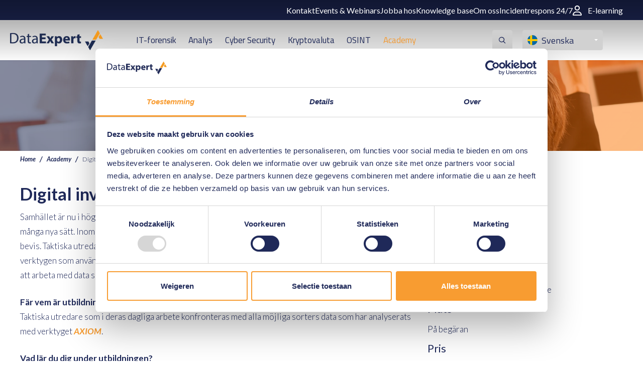

--- FILE ---
content_type: text/html; charset=utf-8
request_url: https://www.dataexpert-se.se/academy/digital-investigation-for-tactical-investigators/
body_size: 12719
content:

<!DOCTYPE html>
<html lang="sv" culture="sv" dir="ltr">
<head>
    <meta charset="utf-8" />
    <meta http-equiv="x-ua-compatible" content="ie=edge">
    <meta name="viewport" content="width=device-width, initial-scale=1">
    <script nonce="6Kgckyv9zVO5v948SYiBEOH6" src="/App_Plugins/UmbracoForms/Assets/promise-polyfill/dist/polyfill.min.js?v=13.8.0" type="application/javascript"></script><script nonce="6Kgckyv9zVO5v948SYiBEOH6" src="/App_Plugins/UmbracoForms/Assets/aspnet-client-validation/dist/aspnet-validation.min.js?v=13.8.0" type="application/javascript"></script>

    







    
        <title>Digitala utredningar f&#xF6;r taktiska utredare - DataExpert SE</title>
        <meta name="description" content="Under denna utbildning l&#228;r sig deltagarna arbeta med data som har erh&#229;llits med AXIOM-verktyget under en utredning." />
        <meta name="robots" content="index, follow" />

    
    <meta name="twitter:card" content="summary" />
    <meta property="og:type" content="website" />
        <meta property="og:title" content="Digitala utredningar f&#xF6;r taktiska utredare - DataExpert SE" />
        <meta property="og:description" content="Under denna utbildning l&amp;#228;r sig deltagarna arbeta med data som har erh&amp;#229;llits med AXIOM-verktyget under en utredning." />
        <meta property="og:image" content="https://www.dataexpert-se.se/media/terfv0g1/training-header-afbeelding.jpg?rmode=pad&amp;width=1024&amp;height=512" />

                        <!--GTM-->
                        <script nonce="6Kgckyv9zVO5v948SYiBEOH6" >
                            (function(w,d,s,l,i){w[l]=w[l]||[];w[l].push({'gtm.start':
new Date().getTime(),event:'gtm.js'});var f=d.getElementsByTagName(s)[0],
j=d.createElement(s),dl=l!='dataLayer'?'&l='+l:'';j.async=true;j.src=
'https://www.googletagmanager.com/gtm.js?id='+i+dl;f.parentNode.insertBefore(j,f);
})(window,document,'script','dataLayer','GTM-MFZKS4L');
                        </script>
                    <!--google site verification-->
<!-- End Google Tag Manager -->
<meta name="google-site-verification" content="FwAGdufZjtBnfDOdvYbhrR2UZooR9_aWG3f2VMh5GH0" />
<!-- SE SITE -->
<meta name="google-site-verification" content="fmbbXOVyDGfoRxLaWUFrmeKsGg8Hiov_-IBkyHBEWCA" />                    <!--LinkedIn partner -->
                        <script nonce="6Kgckyv9zVO5v948SYiBEOH6" >
                            _linkedin_partner_id = "1630305";
window._linkedin_data_partner_ids = window._linkedin_data_partner_ids || [];
window._linkedin_data_partner_ids.push(_linkedin_partner_id);
                        </script>
                    <!--ZOHO Marketing-->
                        <script nonce="6Kgckyv9zVO5v948SYiBEOH6" >
                            var w=window;var p = w.location.protocol;if(p.indexOf("http") < 0){p = "http"+":";}var d = document;var f = d.getElementsByTagName('script')[0],s = d.createElement('script');s.type = 'text/javascript'; s.async = false; if (s.readyState){s.onreadystatechange = function(){if (s.readyState=="loaded"||s.readyState == "complete"){s.onreadystatechange = null;try{loadwaprops("3zd02d38af273216c3a6ec8f8218ac01b2","3z3f35d178a850c0bd0a98af52c6830cfa","3z95ea1b08d9a99d5287452aab6650d27761adeaf9cb1437a2874a2f294581d238","3z5d867042311b1fc02ce454ce80cc84ab0c1b693ba92528ae5d23f64442a68251","0.0");}catch(e){}}};}else {s.onload = function(){try{loadwaprops("3zd02d38af273216c3a6ec8f8218ac01b2","3z3f35d178a850c0bd0a98af52c6830cfa","3z95ea1b08d9a99d5287452aab6650d27761adeaf9cb1437a2874a2f294581d238","3z5d867042311b1fc02ce454ce80cc84ab0c1b693ba92528ae5d23f64442a68251","0.0");}catch(e){}};};s.src =p+"//ma.zoho.eu/hub/js/WebsiteAutomation.js";f.parentNode.insertBefore(s, f);
                        </script>
                    <!--Cookiebot-->
                    <script nonce="6Kgckyv9zVO5v948SYiBEOH6" src="https://consent.cookiebot.com/uc.js" id="Cookiebot"  data-cbid="1bfc9a53-bf07-4900-a364-a7ca082f477f" data-blockingmode="auto" type="text/javascript"></script>



        <link rel="shortcut icon" href="/assets/images/dataexpert-logo.png">

    <meta name="msapplication-TileColor" content="#9f00a7">
    <meta name="msapplication-config" content=" /assets/app-icons/browserconfig.xml">
    <meta name="theme-color" content="#ffffff">

    <link rel='stylesheet' type='text/css' href="//fonts.googleapis.com/css?family=Lato:400,300,700,300italic,400italic,700italic" />
    <link rel='stylesheet' type='text/css' href="//fonts.googleapis.com/css?family=Titillium&#x2B;Web:400,400italic" />
    <link rel='stylesheet' type='text/css' href="/dist/css/all.css?20250207" />
    <link rel='stylesheet' type='text/css' href="/dist/css/all-2.css?20250207" />


    <script src="/dist/scripts_combined.js?20250207" nonce="6Kgckyv9zVO5v948SYiBEOH6"></script>
    <script src="https://ajax.aspnetcdn.com/ajax/jquery.validate/1.19.2/jquery.validate.js" nonce="6Kgckyv9zVO5v948SYiBEOH6"></script>
    <script src="https://ajax.aspnetcdn.com/ajax/mvc/5.2.3/jquery.validate.unobtrusive.min.js" nonce="6Kgckyv9zVO5v948SYiBEOH6"></script>

    <script type="text/javascript" nonce="6Kgckyv9zVO5v948SYiBEOH6">
        var _currentNodeId = 3749;
    </script>

    
</head>
<body class="template-trainingpage no-js">
                        <!--GTM Iframe-->
                        <noscript >
                            <iframe src="https://www.googletagmanager.com/ns.html?id=GTM-MFZKS4L"
height="0" width="0" style="display:none;visibility:hidden"></iframe>
                        </noscript>
                    <!--Linkedin IMG-->
                        <noscript >
                            <img height="1" width="1" style="display:none;" alt="" src="https://px.ads.linkedin.com/collect/?pid=1630305&fmt=gif" />
                        </noscript>


    

    <div id="contact-popup" class="">
            <a class="contact" href="/kontakt">Kontakt</a>

            <a class="phone" href="tel:&#x2B;46(0)735000644"></a>

            <a class="mail" href="mailto:info@dataexpert-se.se"></a>
    </div>


    
    <nav id="navigation" class="">
        <div class="subnav-container">
            <div class="nav-container">
                <ul>
                            <li><a href="/kontakt">Kontakt</a></li>
                            <li><a href="/event-webinars">Events &amp; Webinars</a></li>
                            <li><a href="/om-oss/jobba-hos">Jobba hos</a></li>
                            <li><a href="/knowledge-base">Knowledge base</a></li>
                            <li><a href="/om-oss">Om oss</a></li>
                            <li><a href="/tjaenster/incidentrespons-247">Incidentrespons 24/7</a></li>
                        <li>
                            <a href="https://academy.dataexpert.eu/" target="_blank" class="btn-icon">
                                <svg xmlns="http://www.w3.org/2000/svg" viewBox="0 0 448 512"><!--! Font Awesome Pro 6.2.0 by fontawesome - https://fontawesome.com License - https://fontawesome.com/license (Commercial License) Copyright 2022 Fonticons, Inc. --><path d="M272 304h-96C78.8 304 0 382.8 0 480c0 17.67 14.33 32 32 32h384c17.67 0 32-14.33 32-32C448 382.8 369.2 304 272 304zM48.99 464C56.89 400.9 110.8 352 176 352h96c65.16 0 119.1 48.95 127 112H48.99zM224 256c70.69 0 128-57.31 128-128c0-70.69-57.31-128-128-128S96 57.31 96 128C96 198.7 153.3 256 224 256zM224 48c44.11 0 80 35.89 80 80c0 44.11-35.89 80-80 80S144 172.1 144 128C144 83.89 179.9 48 224 48z" /></svg>
                                E-learning
                            </a>
                        </li>
                </ul>
            </div>
        </div>
        <div class="nav-container">
            <a href="/" class="logo">
                <img src="/media/8dab00af7597914/dataexpert_logo_transparant-klein.png" alt="DataExpert">
                <img class="fixed-logo" src="/media/8dab00af7597914/dataexpert_logo_transparant-klein.png" alt="DataExpert">
            </a>
            <ul class="nav-items">
                    <li class="submenu-parent">
                        <a href="/it-forensik" target="_self">
                            IT-forensik
                        </a>

<div class="subItems_container"><ul class="subItems"><li><a href="/produkter/kategorier/forensik-produkter">Produkter</a><ul class="subMenuSubItems"><li><a href="/produkter/kategorier/digitala-utredningar">Digitala Utredningar</a></li><li><a href="/produkter/kategorier/mobilforensik">Mobilforensik</a></li><li><a href="/produkter/kategorier/molnforensik">Molnforensik</a></li><li><a href="/produkter/kategorier/kriminalteknisk-haardvara">Kriminalteknisk hårdvara</a></li></ul></li><li><a href="/academy/kategorier/digitala-utredningar-utbildning">Utbildning</a><ul class="subMenuSubItems"><li><a href="/academy/kategorier/amped">Amped</a></li><li><a href="/academy/kategorier/cellebrite">Cellebrite</a></li><li><a href="/academy/kategorier/elastic">Elastic</a></li><li><a href="/academy/kategorier/magnet-forensics">Magnet Forensics</a></li><li><a href="/academy/kategorier/exterro">Exterro</a></li><li><a href="/academy/kategorier/opentext">OpenText</a></li><li><a href="/academy/kategorier/oxygen-forensics">Oxygen Forensics</a></li><li><a href="/academy/kategorier/teel-technologies">Teel Technologies</a></li></ul></li><li><a href="/forensiktjaenster">Tjänster</a><ul class="subMenuSubItems"><li><a href="/forensiktjaenster/it-forensisk-support">Support</a></li><li><a href="/utredningar/it-forensiska-utredningar">Utredningar</a></li></ul></li><li><a href="/knowledge-base">Knowledge base</a><ul class="subMenuSubItems"><li><a href="/bloggar/it-forensik-bloggar">Bloggar</a></li></ul></li></ul></div>                    </li>
                    <li class="submenu-parent">
                        <a href="/analys" target="_self">
                            Analys
                        </a>

<div class="subItems_container"><ul class="subItems"><li><a href="/produkter/kategorier/analys-produkter">Produkter</a><ul class="subMenuSubItems"><li><a href="/produkter/kategorier/cyber-threat-intelligence"> Cyber Threat Intelligence</a></li><li><a href="/produkter/kategorier/finansiella-utredningar">Finansiella utredningar</a></li><li><a href="/produkter/kategorier/laenkanalyser-visualisation">Länkanalyser & Visualisation</a></li><li><a href="/produkter/kategorier/telekomutredningar">Telekomutredningar</a></li><li><a href="/produkter/kategorier/ostrukturerad-data">Ostrukturerad dataanalys</a></li></ul></li><li><a href="/academy/kategorier/analytisk-utbildning">Utbildning</a><ul class="subMenuSubItems"><li><a href="/academy/kategorier/i2">i2 iBase & Analyst's Notebook</a></li><li><a href="/academy/maltego-graph-fundamentals">Maltego Graph Fundamentals</a></li><li><a href="/academy/mercure">Mercure</a></li></ul></li><li><a href="/analystjaenster">Tjänster</a><ul class="subMenuSubItems"><li><a href="/analystjaenster/analytisk-support">Support</a></li><li><a href="/analystjaenster/analyskonsultverksamhet">Konsultverksamhet</a></li></ul></li><li><a href="/knowledge-base">Knowledge base</a><ul class="subMenuSubItems"><li><a href="/bloggar/analys-bloggar">Bloggar</a></li></ul></li></ul></div>                    </li>
                    <li class="submenu-parent">
                        <a href="https://info.dataexpert.eu/cybersecurity/home" target="_blank">
                            Cyber Security
                        </a>

                    </li>
                    <li class="submenu-parent">
                        <a href="/kryptovaluta" target="_self">
                            Kryptovaluta
                        </a>

<div class="subItems_container"><ul class="subItems"><li><a href="/produkter/kategorier/kryptovaluta-produkter">Produkter</a><ul class="subMenuSubItems"><li><a href="/produkter/analys-finansiella-utredningar-chainalysis">Chainalysis </a></li><li><a href="/produkter/analytics-finansiella-utredningar-trm-labs">TRM Labs</a></li></ul></li><li><a href="/academy/kategorier/kryptovalutor-utbildning">Kryptovalutor Utbildning</a></li><li><a href="/utredningar/crypto-spaarningsutredning">Crypto-spårningsutredning</a></li></ul></div>                    </li>
                    <li class="submenu-parent">
                        <a href="/osint" target="_self">
                            OSINT
                        </a>

<div class="subItems_container"><ul class="subItems"><li><a href="/produkter/kategorier/osint-loesningar">Lösningar</a><ul class="subMenuSubItems"><li><a href="/produkter/kategorier/plattformar">Plattformar</a></li><li><a href="/produkter/kategorier/produkter">Produkter</a></li><li><a href="/produkter/kategorier/plug-ins">Plug-ins</a></li></ul></li><li><a href="/academy/kategorier/osint-utbildning">Utbildning</a><ul class="subMenuSubItems"><li><a href="/academy/osint-utbildningsprogram">OSINT utbildningsprogram</a></li><li><a href="/academy/osint-bas">OSINT Bas</a></li><li><a href="/academy/osint-avancerad">OSINT Avancerad</a></li><li><a href="/academy/osint-teknisk">OSINT Teknisk</a></li><li><a href="/academy/osint-onl1ne-g4ming">OSINT Onl1ne G4ming</a></li><li><a href="/academy/python">Python</a></li><li><a href="/academy/webbtekniker">Webbtekniker</a></li></ul></li><li><a href="/utredningar/osint-utredningar">Utredningar</a><ul class="subMenuSubItems"><li><a href="/utredningar/osint-utredningar/internet-quick-scan">Internet Quick Scan</a></li><li><a href="/utredningar/osint-utredningar/spaarbarhetsutredning">Spårbarhetsutredning</a></li><li><a href="/utredningar/osint-utredningar/stoedjande-osint-utredning">Stödjande OSINT-utredning</a></li></ul></li><li><a href="/knowledge-base">Knowledge base</a><ul class="subMenuSubItems"><li><a href="/bloggar/osint-bloggar">Bloggar</a></li></ul></li></ul></div>                    </li>
                    <li class="submenu-parent">
                        <a href="/academy" target="_self" class="active">
                            Academy
                        </a>

<div class="subItems_container"><ul class="subItems"><li><a href="/academy/kategorier/academy-analytisk-utbildning">Analytisk Utbildning</a><ul class="subMenuSubItems"><li><a href="/academy/kategorier/i2">i2 iBase & Analyst's Notebook</a></li><li><a href="/academy/maltego-graph-fundamentals">Maltego Graph Fundamentals</a></li><li><a href="/academy/mercure">Mercure</a></li></ul></li><li><a href="/academy/kategorier/academy-digitala-utredningar-utbildning">Digitala Utredningar Utbildning</a><ul class="subMenuSubItems"><li><a href="/academy/kategorier/amped">Amped</a></li><li><a href="/academy/kategorier/cellebrite">Cellebrite</a></li><li><a href="/academy/kategorier/elastic">Elastic</a></li><li><a href="/academy/kategorier/magnet-forensics">Magnet Forensics</a></li><li><a href="/academy/kategorier/exterro">Exterro</a></li><li><a href="/academy/kategorier/opentext">OpenText</a></li><li><a href="/academy/kategorier/oxygen-forensics">Oxygen Forensics</a></li><li><a href="/academy/kategorier/teel-technologies">Teel Technologies</a></li></ul></li><li><a href="/academy/kategorier/cyberbrottslighet-utbildning">Cyberbrottslighet Utbildning</a><ul class="subMenuSubItems"><li><a href="/academy/cybercrime-teams-utbildningsprogram">Cybercrime & Teams utbildningsprogram</a></li><li><a href="/academy/cybercrime-bas">Cybercrime Investigations</a></li><li><a href="/academy/cybercrime-avancerad">Cybercrime Avancerad</a></li><li><a href="/academy/cybercrime-professionell">Cybercrime Professionell</a></li><li><a href="/academy/darknet">Darknet</a></li><li><a href="/academy/digitally-proficient-investigator-dpi">Digitally Proficient Investigator (DPI)</a></li><li><a href="/academy/cybercrime-intake-service">Cybercrime Intake & Service</a></li></ul></li><li><a href="/academy/kategorier/academy-cybersaekerhet-utbildning">Cybersäkerhet Utbildning</a><ul class="subMenuSubItems"><li><a href="/academy/cybercrime-and-cyber-security-awareness">Cybercrime and Cyber Security Awareness</a></li><li><a href="/academy/incidentberedskap">Incidentberedskap </a></li><li><a href="/academy/security-discovery">Security Discovery</a></li></ul></li><li><a href="/academy/kategorier/kryptovalutor-utbildning">Kryptovalutor Utbildning</a><ul class="subMenuSubItems"><li><a href="/academy/cryptocurrency-investigations">Cryptocurrency Investigations</a></li><li><a href="/academy/cryptocurrency-investigations-expert-custom">Cryptocurrency Investigations - Expert </a></li><li><a href="/academy/chainalysis-cryptocurrency-fundamentals">Chainalysis Cryptocurrency Fundamentals </a></li><li><a href="/academy/cryptocurrency-investigations-basics-chainalysis-reactor-certification">Cryptocurrency Investigations Basics & Chainalysis Reactor Certification </a></li><li><a href="/academy/chainalysis-reactor-certification-crc">Chainalysis Reactor Certification </a></li><li><a href="/academy/chainalysis-reactor-certification-recertify">Chainalysis Reactor Certification: Recertify </a></li><li><a href="/academy/chainalysis-ethereum-investigations-certification">Chainalysis Ethereum Investigations Certification </a></li><li><a href="/academy/chainalysis-investigation-specialist-certification">Chainalysis Investigation Specialist Certification </a></li><li><a href="/academy/chainalysis-risk-and-regulation-training-crrt">Chainalysis Risk and Regulation Training </a></li></ul></li><li><a href="/academy/kategorier/academy-osint-utbildning">OSINT Utbildning</a><ul class="subMenuSubItems"><li><a href="/academy/osint-utbildningsprogram">OSINT utbildningsprogram</a></li><li><a href="/academy/osint-bas">OSINT Bas</a></li><li><a href="/academy/osint-avancerad">OSINT Avancerad</a></li><li><a href="/academy/osint-teknisk">OSINT Teknisk</a></li><li><a href="/academy/osint-onl1ne-g4ming">OSINT Onl1ne G4ming</a></li><li><a href="/academy/python">Python</a></li><li><a href="/academy/webbtekniker">Webbtekniker</a></li></ul></li></ul></div>                    </li>

            </ul>
            <div class="search-menu-wrapper">

                    <div class="search-bar">
                        <div class="search">

                            <label for="tbSearch"></label>
                            <form method="get" onsubmit="return $('input.search-box__field:first', event.target).val().length > 0;" action="/soek" class="search-box">
                                <input type="text" class="search-box__field" placeholder="S&#xF6;k" name="q">
                                <input type="submit" value="" class="submit">
                            </form>

                        </div>
                    </div>

                    <div class="languages">
        <dl>
                <dt>
                    <a>
                        <img class="icon-language" src="/assets/images/flag-sv.svg">
                        <span class="text">svenska</span>
                    </a>
                </dt>
            <dd>
                <ul>
                        <li class="active">
                            <a href="https://www.dataexpert.nl/">
                                <img class="icon-language" src="/assets/images/flag-nl.svg" />
                                <span class="text">Nederlands</span>
                            </a>
                        </li>
                        <li class="active">
                            <a href="https://dataexpert.eu/">
                                <img class="icon-language" src="/assets/images/flag-en.svg" />
                                <span class="text">English</span>
                            </a>
                        </li>
                        <li class="active">
                            <a href="https://www.dataexpert.dk/">
                                <img class="icon-language" src="/assets/images/flag-da.svg" />
                                <span class="text">dansk</span>
                            </a>
                        </li>
                </ul>
            </dd>
        </dl>
    </div>


                <div class="menu-aside-button">
                    <span></span>
                </div>

            </div>
        </div>
    </nav>

    <div class="menu-aside">
        <div class="heading">
            <span>Mer om DataExpert</span>
        </div>

        <div class="menu-aside-container">

                <div class="search-bar-mobile">
                    <div class="search">
                        <form method="get" onsubmit="return $('input.search-box__field:first', event.target).val().length > 0;" action="/soek" class="search-box">
                            <input type="text" class="search-box__field" placeholder="S&#xF6;k" name="q">
                            <input type="submit" value="" class="submit">
                        </form>
                    </div>
                </div>

            <ul>
                <li class="mobile">
                    <a href="/">Home</a>
                </li>

                    <li class="mobile">
                        <a href="/it-forensik" target="_self">
                            IT-forensik
                        </a>
                        <button class="trigger"></button>

<ul class="sub-items"><li><a href="/produkter/kategorier/forensik-produkter">Produkter</a><button class="trigger"></button><ul class="subMenuSubItems"><li><a href="/produkter/kategorier/digitala-utredningar">Digitala Utredningar</a></li><li><a href="/produkter/kategorier/mobilforensik">Mobilforensik</a></li><li><a href="/produkter/kategorier/molnforensik">Molnforensik</a></li><li><a href="/produkter/kategorier/kriminalteknisk-haardvara">Kriminalteknisk hårdvara</a></li></ul></li><li><a href="/academy/kategorier/digitala-utredningar-utbildning">Utbildning</a><button class="trigger"></button><ul class="subMenuSubItems"><li><a href="/academy/kategorier/amped">Amped</a></li><li><a href="/academy/kategorier/cellebrite">Cellebrite</a></li><li><a href="/academy/kategorier/elastic">Elastic</a></li><li><a href="/academy/kategorier/magnet-forensics">Magnet Forensics</a></li><li><a href="/academy/kategorier/exterro">Exterro</a></li><li><a href="/academy/kategorier/opentext">OpenText</a></li><li><a href="/academy/kategorier/oxygen-forensics">Oxygen Forensics</a></li><li><a href="/academy/kategorier/teel-technologies">Teel Technologies</a></li></ul></li><li><a href="/forensiktjaenster">Tjänster</a><button class="trigger"></button><ul class="subMenuSubItems"><li><a href="/forensiktjaenster/it-forensisk-support">Support</a></li><li><a href="/utredningar/it-forensiska-utredningar">Utredningar</a></li></ul></li><li><a href="/knowledge-base">Knowledge base</a><button class="trigger"></button><ul class="subMenuSubItems"><li><a href="/bloggar/it-forensik-bloggar">Bloggar</a></li></ul></li></ul>                    </li>
                    <li class="mobile">
                        <a href="/analys" target="_self">
                            Analys
                        </a>
                        <button class="trigger"></button>

<ul class="sub-items"><li><a href="/produkter/kategorier/analys-produkter">Produkter</a><button class="trigger"></button><ul class="subMenuSubItems"><li><a href="/produkter/kategorier/cyber-threat-intelligence"> Cyber Threat Intelligence</a></li><li><a href="/produkter/kategorier/finansiella-utredningar">Finansiella utredningar</a></li><li><a href="/produkter/kategorier/laenkanalyser-visualisation">Länkanalyser & Visualisation</a></li><li><a href="/produkter/kategorier/telekomutredningar">Telekomutredningar</a></li><li><a href="/produkter/kategorier/ostrukturerad-data">Ostrukturerad dataanalys</a></li></ul></li><li><a href="/academy/kategorier/analytisk-utbildning">Utbildning</a><button class="trigger"></button><ul class="subMenuSubItems"><li><a href="/academy/kategorier/i2">i2 iBase & Analyst's Notebook</a></li><li><a href="/academy/maltego-graph-fundamentals">Maltego Graph Fundamentals</a></li><li><a href="/academy/mercure">Mercure</a></li></ul></li><li><a href="/analystjaenster">Tjänster</a><button class="trigger"></button><ul class="subMenuSubItems"><li><a href="/analystjaenster/analytisk-support">Support</a></li><li><a href="/analystjaenster/analyskonsultverksamhet">Konsultverksamhet</a></li></ul></li><li><a href="/knowledge-base">Knowledge base</a><button class="trigger"></button><ul class="subMenuSubItems"><li><a href="/bloggar/analys-bloggar">Bloggar</a></li></ul></li></ul>                    </li>
                    <li class="mobile">
                        <a href="https://info.dataexpert.eu/cybersecurity/home" target="_blank">
                            Cyber Security
                        </a>
                        <button class="trigger"></button>

                    </li>
                    <li class="mobile">
                        <a href="/kryptovaluta" target="_self">
                            Kryptovaluta
                        </a>
                        <button class="trigger"></button>

<ul class="sub-items"><li><a href="/produkter/kategorier/kryptovaluta-produkter">Produkter</a><button class="trigger"></button><ul class="subMenuSubItems"><li><a href="/produkter/analys-finansiella-utredningar-chainalysis">Chainalysis </a></li><li><a href="/produkter/analytics-finansiella-utredningar-trm-labs">TRM Labs</a></li></ul></li><li><a href="/academy/kategorier/kryptovalutor-utbildning">Kryptovalutor Utbildning</a><button class="trigger"></button></li><li><a href="/utredningar/crypto-spaarningsutredning">Crypto-spårningsutredning</a><button class="trigger"></button></li></ul>                    </li>
                    <li class="mobile">
                        <a href="/osint" target="_self">
                            OSINT
                        </a>
                        <button class="trigger"></button>

<ul class="sub-items"><li><a href="/produkter/kategorier/osint-loesningar">Lösningar</a><button class="trigger"></button><ul class="subMenuSubItems"><li><a href="/produkter/kategorier/plattformar">Plattformar</a></li><li><a href="/produkter/kategorier/produkter">Produkter</a></li><li><a href="/produkter/kategorier/plug-ins">Plug-ins</a></li></ul></li><li><a href="/academy/kategorier/osint-utbildning">Utbildning</a><button class="trigger"></button><ul class="subMenuSubItems"><li><a href="/academy/osint-utbildningsprogram">OSINT utbildningsprogram</a></li><li><a href="/academy/osint-bas">OSINT Bas</a></li><li><a href="/academy/osint-avancerad">OSINT Avancerad</a></li><li><a href="/academy/osint-teknisk">OSINT Teknisk</a></li><li><a href="/academy/osint-onl1ne-g4ming">OSINT Onl1ne G4ming</a></li><li><a href="/academy/python">Python</a></li><li><a href="/academy/webbtekniker">Webbtekniker</a></li></ul></li><li><a href="/utredningar/osint-utredningar">Utredningar</a><button class="trigger"></button><ul class="subMenuSubItems"><li><a href="/utredningar/osint-utredningar/internet-quick-scan">Internet Quick Scan</a></li><li><a href="/utredningar/osint-utredningar/spaarbarhetsutredning">Spårbarhetsutredning</a></li><li><a href="/utredningar/osint-utredningar/stoedjande-osint-utredning">Stödjande OSINT-utredning</a></li></ul></li><li><a href="/knowledge-base">Knowledge base</a><button class="trigger"></button><ul class="subMenuSubItems"><li><a href="/bloggar/osint-bloggar">Bloggar</a></li></ul></li></ul>                    </li>
                    <li class="mobile">
                        <a href="/academy" target="_self" class="active">
                            Academy
                        </a>
                        <button class="trigger"></button>

<ul class="sub-items"><li><a href="/academy/kategorier/academy-analytisk-utbildning">Analytisk Utbildning</a><button class="trigger"></button><ul class="subMenuSubItems"><li><a href="/academy/kategorier/i2">i2 iBase & Analyst's Notebook</a></li><li><a href="/academy/maltego-graph-fundamentals">Maltego Graph Fundamentals</a></li><li><a href="/academy/mercure">Mercure</a></li></ul></li><li><a href="/academy/kategorier/academy-digitala-utredningar-utbildning">Digitala Utredningar Utbildning</a><button class="trigger"></button><ul class="subMenuSubItems"><li><a href="/academy/kategorier/amped">Amped</a></li><li><a href="/academy/kategorier/cellebrite">Cellebrite</a></li><li><a href="/academy/kategorier/elastic">Elastic</a></li><li><a href="/academy/kategorier/magnet-forensics">Magnet Forensics</a></li><li><a href="/academy/kategorier/exterro">Exterro</a></li><li><a href="/academy/kategorier/opentext">OpenText</a></li><li><a href="/academy/kategorier/oxygen-forensics">Oxygen Forensics</a></li><li><a href="/academy/kategorier/teel-technologies">Teel Technologies</a></li></ul></li><li><a href="/academy/kategorier/cyberbrottslighet-utbildning">Cyberbrottslighet Utbildning</a><button class="trigger"></button><ul class="subMenuSubItems"><li><a href="/academy/cybercrime-teams-utbildningsprogram">Cybercrime & Teams utbildningsprogram</a></li><li><a href="/academy/cybercrime-bas">Cybercrime Investigations</a></li><li><a href="/academy/cybercrime-avancerad">Cybercrime Avancerad</a></li><li><a href="/academy/cybercrime-professionell">Cybercrime Professionell</a></li><li><a href="/academy/darknet">Darknet</a></li><li><a href="/academy/digitally-proficient-investigator-dpi">Digitally Proficient Investigator (DPI)</a></li><li><a href="/academy/cybercrime-intake-service">Cybercrime Intake & Service</a></li></ul></li><li><a href="/academy/kategorier/academy-cybersaekerhet-utbildning">Cybersäkerhet Utbildning</a><button class="trigger"></button><ul class="subMenuSubItems"><li><a href="/academy/cybercrime-and-cyber-security-awareness">Cybercrime and Cyber Security Awareness</a></li><li><a href="/academy/incidentberedskap">Incidentberedskap </a></li><li><a href="/academy/security-discovery">Security Discovery</a></li></ul></li><li><a href="/academy/kategorier/kryptovalutor-utbildning">Kryptovalutor Utbildning</a><button class="trigger"></button><ul class="subMenuSubItems"><li><a href="/academy/cryptocurrency-investigations">Cryptocurrency Investigations</a></li><li><a href="/academy/cryptocurrency-investigations-expert-custom">Cryptocurrency Investigations - Expert </a></li><li><a href="/academy/chainalysis-cryptocurrency-fundamentals">Chainalysis Cryptocurrency Fundamentals </a></li><li><a href="/academy/cryptocurrency-investigations-basics-chainalysis-reactor-certification">Cryptocurrency Investigations Basics & Chainalysis Reactor Certification </a></li><li><a href="/academy/chainalysis-reactor-certification-crc">Chainalysis Reactor Certification </a></li><li><a href="/academy/chainalysis-reactor-certification-recertify">Chainalysis Reactor Certification: Recertify </a></li><li><a href="/academy/chainalysis-ethereum-investigations-certification">Chainalysis Ethereum Investigations Certification </a></li><li><a href="/academy/chainalysis-investigation-specialist-certification">Chainalysis Investigation Specialist Certification </a></li><li><a href="/academy/chainalysis-risk-and-regulation-training-crrt">Chainalysis Risk and Regulation Training </a></li></ul></li><li><a href="/academy/kategorier/academy-osint-utbildning">OSINT Utbildning</a><button class="trigger"></button><ul class="subMenuSubItems"><li><a href="/academy/osint-utbildningsprogram">OSINT utbildningsprogram</a></li><li><a href="/academy/osint-bas">OSINT Bas</a></li><li><a href="/academy/osint-avancerad">OSINT Avancerad</a></li><li><a href="/academy/osint-teknisk">OSINT Teknisk</a></li><li><a href="/academy/osint-onl1ne-g4ming">OSINT Onl1ne G4ming</a></li><li><a href="/academy/python">Python</a></li><li><a href="/academy/webbtekniker">Webbtekniker</a></li></ul></li></ul>                    </li>

                        <li class="mobile"><a href="/kontakt">Kontakt</a></li>
                        <li class="mobile"><a href="/event-webinars">Events &amp; Webinars</a></li>
                        <li class="mobile"><a href="/om-oss/jobba-hos">Jobba hos</a></li>
                        <li class="mobile"><a href="/knowledge-base">Knowledge base</a></li>
                        <li class="mobile"><a href="/om-oss">Om oss</a></li>
                        <li class="mobile"><a href="/tjaenster/incidentrespons-247">Incidentrespons 24/7</a></li>
                    <li class="mobile">
                        <a href="https://academy.dataexpert.eu/" target="_blank" class="btn-icon">
                            <svg xmlns="http://www.w3.org/2000/svg" viewBox="0 0 448 512"><!--! Font Awesome Pro 6.2.0 by fontawesome - https://fontawesome.com License - https://fontawesome.com/license (Commercial License) Copyright 2022 Fonticons, Inc. --><path d="M272 304h-96C78.8 304 0 382.8 0 480c0 17.67 14.33 32 32 32h384c17.67 0 32-14.33 32-32C448 382.8 369.2 304 272 304zM48.99 464C56.89 400.9 110.8 352 176 352h96c65.16 0 119.1 48.95 127 112H48.99zM224 256c70.69 0 128-57.31 128-128c0-70.69-57.31-128-128-128S96 57.31 96 128C96 198.7 153.3 256 224 256zM224 48c44.11 0 80 35.89 80 80c0 44.11-35.89 80-80 80S144 172.1 144 128C144 83.89 179.9 48 224 48z" /></svg>
                            E-learning
                        </a>
                    </li>
            </ul>
        </div>
    </div>


    <header id="heading" class="container-full " style="background-image: url('/media/terfv0g1/training-header-afbeelding.jpg?width=2000&amp;v=1d62dd70a8a6970')">

        <div class="container text-center home-page">
            <h2 class="page-title">Utbildning i Digital Forensik</h2>

        </div>

    </header>


    <section id="content">
        
    <div class="container">
        <ul class="breadcrumb">

                        <li>
                            <a class="breadcrumb-item" href="/">Home</a>
                        </li>
                        <li>
                            <a class="breadcrumb-item" href="/academy">Academy</a>
                        </li>
                        <li class="active">
                            <span class="breadcrumb-item">Digital investigation for tactical investigators</span>
                        </li>
        </ul>
    </div>

        <main class="site-main site-container">
    
        <div class="container">
                    <div class="row equal-height-parent">
            <div class="col-m-8">


<div class="rte">
    <h1><strong>Digital investigation for Tactical Investigatiors</strong></h1>
<p>Samhället är nu i hög grad digitaliserat. Människor är i kontakt hela dygnet med sina nätverk och arbetar på många nya sätt. Inom utredningsvärlden, skapar detta enorma möjligheter att hitta spår och tillhandahålla bevis. Taktiska utredare hanterar i allt högre grad resultaten av digitala forensiska utredningar. Et av verktygen som används i den digitala utredningen är <a href="/produkter/mobilforensik-magnet-forensics/magnet-axiom" title="Magnet AXIOM">AXIOM</a>. Under denna utbildning, kan deltagarna lära sig att arbeta med data som har erhållits med detta verktyg i en utredning.</p>
<p><strong>Fär vem är utbildningen avsedd?<br /></strong>Taktiska utredare som i deras dagliga arbete konfronteras med alla möjliga sorters data som har analyserats med verktyget <a href="/produkter/digitala-utredningar-magnet-forensics/magnet-axiom" title="Magnet AXIOM">AXIOM</a>. </p>
<p><strong>Vad lär du dig under utbildningen?</strong></p>
<ul>
<li>AXIOM och erhålla data som en digital utredare.</li>
<li>Läsa data data från en AXIOM Portable Case.</li>
<li>Artefakter (t.ex registerinmatningar).</li>
<li>Granska olika typer av dokument och metadata.</li>
<li>Ställa in filter och applicera taggar i relevanta data.</li>
<li>Visning av e-post och analys av e-post rubriker.</li>
<li>Analys av en webbläsare, internethistorik, favoriter och bokmärken.</li>
<li>Moln-möjligheter.</li>
<li>Tidslinjeutredningar.</li>
</ul>
<p><strong>Ytterligare information<br /></strong>Före utbildningen kommer deltagaren att få baskunskap i AXIOM genom e-lärande.</p>
</div>            </div>
            <div class="col-m-4">




        <aside>

            <div class="training-details">

                <section class="training-details-properties">

                        <h5>Kurstyp</h5>
                        <span>Klassrum eller online </span>


                    <h5>Datum</h5>
                        <ul>
                                <li>Beg&#xE4;ra tillg&#xE4;ngliga uppgifter</li>
                        </ul>

                        <h5>L&#xE4;ngd</h5>
                        <span>4 timmar &#x2B; ca 4 timmars e-l&#xE4;rande</span>

                        <h5>Plats</h5>
                        <span>P&#xE5; beg&#xE4;ran</span>

                        <h5>Pris</h5>
                        <span>P&#xE5; beg&#xE4;ran</span>

                        <h5>F&#xF6;rkunskaper</h5>
                        <span>Niv&#xE5;: bas. E-l&#xE4;rande modul Bas AXIOM (inkluderas).</span>

                        <h5>Spr&#xE5;k</h5>
                        <span>Engelska</span>

                        <h5>Examination</h5>
                        <span>Efter denna utbildning, kommer varje deltagare att erh&#xE5;lla ett deltagarcertifikat.</span>

                        <h5>Studietid</h5>
                        <span>8 timmar</span>


                </section>

                    <a class="button blue width-full margin-bottom" href="/bestaell-en-kurskatalog">Best&#xE4;ll broschyr</a>
            </div>

        </aside>




    <aside>
        <div class="module-container">
            <section class="module content">
                    <h3>Generell information om utbildning</h3>
                <p>Efter mottagandet av din registrering kommer vi att skicka en bekräftelse inom två arbetsdagar.</p>
<p><a data-id="2041" href="/generella-kursvilkor" title="Generella kursvilkor">Klicka här för information och våra villkor för utbildning.</a></p>
            </section>
        </div>

    </aside>
            </div>
                    </div>
        </div>



</main>

    </section>

    <a href="#" id="backtotop" class=""></a>

    <svg width="0" height="0" style="position:absolute">
    <symbol viewBox="0 0 34.02 28.3465" id="icon-arrow"><path d="M2.7556,16.2335h23.138l-7.541,7.7003c-0.9393,0.959-0.9393,1.9144,0,2.8714c0.4245,0.4352,0.9145,0.6521,1.47,0.6521c0.5519,0,1.0419-0.2169,1.47-0.6521l12.0166-12.6594L21.2926,1.4864c-0.9393-0.9554-1.8981-0.9337-2.8763,0.0649c-0.9818,1.0024-1.003,1.9811-0.0637,2.9365l7.4136,7.5703H2.7556c-0.596,0-1.086,0.1952-1.47,0.5869c-0.3838,0.392-0.5748,0.8706-0.5748,1.4358c0,0.567,0.191,1.0654,0.5748,1.5007C1.6696,16.0187,2.1596,16.2335,2.7556,16.2335z" /></symbol>
    <symbol viewBox="0 0 20 20" id="icon-close"><path d="M10,9.7L3.8,3.5L3,4.3l6.2,6.2L3,16.7l0.8,0.8l6.2-6.2l6.2,6.2l0.8-0.8l-6.2-6.2L17,4.3l-0.8-0.8L10,9.7z" /></symbol>
    <symbol viewBox="0 0 48 48" id="icon-home"><path d="M24,0L4,16.53V39a9,9,0,0,0,9,9H35a9,9,0,0,0,9-9V16.53Zm4,46H20V34h8V46Zm14-7a7,7,0,0,1-7,7H30V32H18V46H13a7,7,0,0,1-7-7V17.47L24,2.61,42,17.47V39Z" /></symbol>
    <symbol viewBox="0 0 48 48" id="icon-search"> <path d="M48,44.8L31.5,28.3c2.3-3,3.7-6.7,3.7-10.7C35.1,7.9,27.2,0,17.6,0S0,7.9,0,17.6c0,9.7,7.9,17.6,17.6,17.6c4,0,7.7-1.4,10.7-3.7L44.8,48L48,44.8z M4.4,17.6c0-7.3,5.9-13.2,13.2-13.2c7.3,0,13.2,5.9,13.2,13.2s-5.9,13.2-13.2,13.2C10.3,30.8,4.4,24.8,4.4,17.6z" /> </symbol>
    <symbol viewBox="0 0 78.82 79.17" id="icon-instagram"> <path d="M55.86,28.32H78.74c0,.31.05.65.05,1q0,17.24,0,34.48A15.51,15.51,0,0,1,63.35,79.16H15.42A15.46,15.46,0,0,1,0,64C0,52.37,0,40.71,0,29.06c0-.22,0-.44,0-.74H22.9A20,20,0,0,0,20,45.24a19.67,19.67,0,0,0,7.53,10.94A20.16,20.16,0,0,0,55.86,28.32" transform="translate(0 0)" /> <path d="M12.05.52v19h3.18V.08H17.4V19.5h3.21V0H63.4A15.51,15.51,0,0,1,78.79,15.05c.07,3.36,0,6.72,0,10.08a6.63,6.63,0,0,1-.08.71h-1c-7.71,0-15.43,0-23.15,0a2.41,2.41,0,0,1-1.48-.6,20.16,20.16,0,0,0-27.61.15,1.62,1.62,0,0,1-1,.46q-12.05,0-24.11,0A2.44,2.44,0,0,1,0,25.76c0-.39,0-.8,0-1.21C.05,21,0,17.37.15,13.79A14.92,14.92,0,0,1,6.61,2.9V19.54H9.76V2.7c0-1.78.3-2.07,2.3-2.18M58.3,13.31c0,1.41,0,2.82,0,4.22a2.4,2.4,0,0,0,2.52,2.54q4.13,0,8.26,0a2.41,2.41,0,0,0,2.54-2.53q0-4.22,0-8.45a2.38,2.38,0,0,0-2.43-2.54q-4.22-.07-8.45,0A2.37,2.37,0,0,0,58.3,9.09c0,1.41,0,2.82,0,4.22" transform="translate(0 0)" /> <path d="M39.33,55.47A15.53,15.53,0,1,1,54.91,39.94,15.54,15.54,0,0,1,39.33,55.47m.08-27A11.45,11.45,0,1,0,50.84,40,11.43,11.43,0,0,0,39.41,28.5" transform="translate(0 0)" /> </symbol>
    <symbol viewBox="0 5 1036 990" id="icon-linkedin"><path d="M0 120c0-33.334 11.667-60.834 35-82.5C58.333 15.833 88.667 5 126 5c36.667 0 66.333 10.666 89 32 23.333 22 35 50.666 35 86 0 32-11.333 58.666-34 80-23.333 22-54 33-92 33h-1c-36.667 0-66.333-11-89-33S0 153.333 0 120zm13 875V327h222v668H13zm345 0h222V622c0-23.334 2.667-41.334 8-54 9.333-22.667 23.5-41.834 42.5-57.5 19-15.667 42.833-23.5 71.5-23.5 74.667 0 112 50.333 112 151v357h222V612c0-98.667-23.333-173.5-70-224.5S857.667 311 781 311c-86 0-153 37-201 111v2h-1l1-2v-95H358c1.333 21.333 2 87.666 2 199 0 111.333-.667 267.666-2 469z" /></symbol>
    <symbol viewBox="0 0 88.53 73.93" id="icon-twitter"><path d="M25.42,57.6c-8.19,0-15.32-5.44-16.66-12.27,2,0,7-.58,7-.88-7.54-3-14.12-9.61-14.9-19.29,3.51,1.75,7.71,4.05,10.81,4.38,0-.29-13.44-13.15-6.43-26.3C12,12.31,29.26,23,43,23.41c-.22-9.85,2.2-16.31,7.89-20.16,14-7.3,23.08-.58,26.3,3.51l9.64-4.38c0,.58-5.26,8.47-6.14,9.64.88,0,6.14-.58,7.89-.88,0,.29-8.76,7.89-8.76,7.89S80.94,40.36,71,53.51c-16.65,23.67-45.1,21.4-55.23,19C9.64,71,3.8,69,0,64.61c10.52.58,25.42-6.43,25.42-7" /></symbol>
    <symbol viewBox="0 0 511.627 511.627" id="icon-youtube"><path d="M459.954,264.376c-2.471-11.233-7.949-20.653-16.416-28.264c-8.474-7.611-18.227-12.085-29.27-13.418c-35.02-3.806-87.837-5.708-158.457-5.708c-70.618,0-123.341,1.903-158.174,5.708c-11.227,1.333-21.029,5.807-29.407,13.418c-8.376,7.614-13.896,17.035-16.562,28.264c-4.948,22.083-7.423,55.391-7.423,99.931c0,45.299,2.475,78.61,7.423,99.93c2.478,11.225,7.951,20.653,16.421,28.261c8.47,7.614,18.225,11.991,29.263,13.134c35.026,3.997,87.847,5.996,158.461,5.996c70.609,0,123.44-1.999,158.453-5.996c11.043-1.143,20.748-5.52,29.126-13.134c8.377-7.607,13.897-17.036,16.56-28.261c4.948-22.083,7.426-55.391,7.426-99.93C467.377,319.007,464.899,285.695,459.954,264.376z M165.025,293.218h-30.549v162.45h-28.549v-162.45h-29.98v-26.837h89.079V293.218z M242.11,455.668H216.7v-15.421c-10.278,11.615-19.989,17.419-29.125,17.419c-8.754,0-14.275-3.524-16.556-10.564c-1.521-4.568-2.286-11.519-2.286-20.844V314.627h25.41v103.924c0,6.088,0.096,9.421,0.288,9.993c0.571,3.997,2.568,5.995,5.996,5.995c5.138,0,10.566-3.997,16.274-11.991V314.627h25.41V455.668z M339.183,413.411c0,13.894-0.855,23.417-2.56,28.558c-3.244,10.462-9.996,15.697-20.273,15.697c-9.137,0-17.986-5.235-26.556-15.697v13.702h-25.406v-189.29h25.406v61.955c8.189-10.273,17.036-15.413,26.556-15.413c10.277,0,17.029,5.331,20.273,15.988c1.704,4.948,2.56,14.369,2.56,28.264V413.411z M435.685,390.003h-51.104v24.839c0,13.134,4.374,19.697,13.131,19.697c6.279,0,10.089-3.422,11.42-10.28c0.376-1.902,0.571-7.706,0.571-17.412h25.981v3.71c0,9.329-0.195,14.846-0.572,16.563c-0.567,5.133-2.56,10.273-5.995,15.413c-6.852,10.089-17.139,15.133-30.841,15.133c-13.127,0-23.407-4.855-30.833-14.558c-5.517-7.043-8.275-18.083-8.275-33.12v-49.396c0-15.036,2.662-26.076,7.987-33.119c7.427-9.705,17.61-14.558,30.557-14.558c12.755,0,22.85,4.853,30.263,14.558c5.146,7.043,7.71,18.083,7.71,33.119V390.003L435.685,390.003z" /> <path d="M302.634,336.043c-4.38,0-8.658,2.101-12.847,6.283v85.934c4.188,4.186,8.467,6.279,12.847,6.279c7.419,0,11.14-6.372,11.14-19.13v-60.236C313.773,342.418,310.061,336.043,302.634,336.043z" /> <path d="M397.428,336.043c-8.565,0-12.847,6.475-12.847,19.41v13.134h25.693v-13.134C410.274,342.511,405.99,336.043,397.428,336.043z" /> <path d="M148.473,113.917v77.375h28.549v-77.375L211.563,0h-29.121l-19.41,75.089L142.759,0h-30.262c5.33,15.99,11.516,33.785,18.559,53.391C140.003,79.656,145.805,99.835,148.473,113.917z" /> <path d="M249.82,193.291c13.134,0,23.219-4.854,30.262-14.561c5.332-7.043,7.994-18.274,7.994-33.689V95.075c0-15.225-2.669-26.363-7.994-33.406c-7.043-9.707-17.128-14.561-30.262-14.561c-12.756,0-22.75,4.854-29.98,14.561c-5.327,7.043-7.992,18.181-7.992,33.406v49.965c0,15.225,2.662,26.457,7.992,33.689C227.073,188.437,237.063,193.291,249.82,193.291z M237.541,89.935c0-13.134,4.093-19.701,12.279-19.701s12.275,6.567,12.275,19.701v59.955c0,13.328-4.089,19.985-12.275,19.985s-12.279-6.661-12.279-19.985V89.935z" /> <path d="M328.328,193.291c9.523,0,19.328-5.901,29.413-17.705v15.703h25.981V48.822h-25.981v108.777c-5.712,8.186-11.133,12.275-16.279,12.275c-3.429,0-5.428-2.093-5.996-6.28c-0.191-0.381-0.287-3.715-0.287-9.994V48.822h-25.981v112.492c0,9.705,0.767,16.84,2.286,21.411C313.961,189.768,319.574,193.291,328.328,193.291z" /></symbol>
    <symbol viewBox="0 0 50.37 86.01" id="icon-facebook"><path d="M50.37,17.7H41.29c-9.53,0-7.94,9.08-7.94,16.33h15c0,3.08,0,18.38,0,18.38h-15V86H15V52.41H.11L0,34H15c-.08-6.23.13,6.13.13-12.48S31.08,0,41.29,0h9.07Z" /></symbol>
</svg>

        <footer class="container-full" style="background-image: url('/media/1dbfx5xq/footer-afbeelding.jpg?width=2000&amp;v=1d5c6f2f8bc4150')">
        <div class="container">
            <div class="row equal-height">

                <div class="col-s-9 col-m-9">
                    <nav>
                        <div class="row">
                            <ul class="navigation-list equal-height-parent">

                                    <li class="col-xxs-12 col-xs-6 col-m-4 equal-height">
                                            <a href="/produkter" title="Produkter"><span>Produkter</span></a>

                                        <ul>
                                                        <li>
                                                            <a href="/produkter/kategorier/analys-produkter">Analys produkter</a>
                                                        </li>
                                                            <li>
                                                                <a href="https://info.dataexpert.eu/cybersecurity/home" target="_blank">Cyber Security</a>
                                                            </li>
                                                        <li>
                                                            <a href="/produkter/kategorier/forensik-produkter">Forensik produkter</a>
                                                        </li>
                                                        <li>
                                                            <a href="/produkter/kategorier/osint-loesningar">OSINT l&#xF6;sningar</a>
                                                        </li>
                                        </ul>
                                    </li>
                                    <li class="col-xxs-12 col-xs-6 col-m-4 equal-height">
                                            <a href="/academy" title="Utbildning"><span>Academy</span></a>

                                        <ul>
                                                        <li>
                                                            <a href="/academy/kategorier/analytisk-utbildning">Analytisk Utbildning</a>
                                                        </li>
                                                        <li>
                                                            <a href="/academy/kategorier/cyberbrottslighet-utbildning">Cyberbrottslighet Utbildning</a>
                                                        </li>
                                                        <li>
                                                            <a href="/academy/kategorier/cybersaekerhet-utbildning">Cybers&#xE4;kerhet utbildning</a>
                                                        </li>
                                                        <li>
                                                            <a href="/academy/kategorier/digitala-utredningar-utbildning">Digitala Utredningar Utbildning</a>
                                                        </li>
                                                        <li>
                                                            <a href="/academy/kategorier/kryptovalutor-utbildning">Kryptovalutor Utbildning</a>
                                                        </li>
                                                        <li>
                                                            <a href="/academy/kategorier/osint-utbildning">OSINT utbildning</a>
                                                        </li>
                                        </ul>
                                    </li>
                                    <li class="col-xxs-12 col-xs-6 col-m-4 equal-height">
                                            <a href="/tjaenster" title="Tj&#xE4;nster"><span>Tj&#xE4;nster</span></a>

                                        <ul>
                                                        <li>
                                                            <a href="/tjaenster/konsultationer">Konsultationer</a>
                                                        </li>
                                                        <li>
                                                            <a href="/tjaenster/support">Support</a>
                                                        </li>
                                                        <li>
                                                            <a href="/utredningar">Utredningar</a>
                                                        </li>
                                                        <li>
                                                            <a href="/tjaenster/incidentrespons-247">Incidentrespons 24/7</a>
                                                        </li>
                                                            <li>
                                                                <a href="https://info.dataexpert.eu/cybersecurity/home" target="_blank">Cyber Security</a>
                                                            </li>
                                        </ul>
                                    </li>


                                    <li class="col-xxs-12 col-xs-6 col-m-4 social">
                                        Social media
                                        <ul>
                                                    <li>
                                                        <a href="https://www.linkedin.com/company/11396985/" class="icon linkedin" onclick="trackEvent('Footer Social', 'Click', 'linkedin');"><span></span></a>
                                                    </li>
                                        </ul>
                                    </li>
                                    <li class="col-xxs-12 col-xs-12 col-m-12">
                                        <a href="https://www.uc.se/en/risksigill2?showorg=5569468670&amp;language=eng" title="The seal is issued by UC AB. The image is linked to information about UC ́s Credit Rating." target=" _ blank" style="display: inline-block;"><img src="https://www.uc.se/ucsigill2/sigill?org=5569468670&amp;language=eng&amp;product=lsa&amp;fontcolor=w&amp;type=svg" style="border:0;"></a>
<a href="https://www.dnb.com/sv-se/om-oss/kreditvarderingsmodell-foretag/" target="_blank" style="display: inline-block;"><img src="https://ratinglogo.bisnode.com/2773234517206068549122481.svg" height="200" width="300"></a>
                                    </li>

                            </ul>

                        </div>
                    </nav>

                </div>

                <div class="col-s-3 col-m-3  contact-us-wrapper">

<div id="pnlModuleContact"><div id="contact-footer"><span class="title">Kontakta oss</span><div class="formfields"><p>Vill du ha mer information om våra produkter, utbildningar eller tjänster? Eller vill du kontakta en av våra anställda? Fyll då i kontaktformuläret nedan.</p></div>




    <div id="umbraco_form_3ac843eb23d34e048bc1811393a86045" class="umbraco-forms-form contactmodulese umbraco-forms-module">
<form action="/academy/digital-investigation-for-tactical-investigators/" enctype="multipart/form-data" id="form4132a33da22748b09f28b64fcbd53c80" method="post"><input data-val="true" data-val-required="The FormId field is required." name="FormId" type="hidden" value="3ac843eb-23d3-4e04-8bc1-811393a86045" /><input data-val="true" data-val-required="The FormName field is required." name="FormName" type="hidden" value="Contact module SE" /><input data-val="true" data-val-required="The RecordId field is required." name="RecordId" type="hidden" value="00000000-0000-0000-0000-000000000000" /><input name="PreviousClicked" type="hidden" value="" /><input name="Theme" type="hidden" value="module" /><input name="RedirectToPageId" type="hidden" value="" />            <input type="hidden" name="FormStep" value="0" />
            <input type="hidden" name="RecordState" value="Q2ZESjhEQkRQZ1RkU0xwR3Yyd3RTS3BYdmp0OVlQZGt3b3duMlFWYTlSTmRLRF8yb2IzalZueGdsbkpsQ0ZBbndPdWJaT1o2ZFdINGZDZFdzQm5oZEsyRy1nYl84Uk5ZbE9keEgtOXpMSE9UVm03QnNyX19SREIxSldRanBNbTZqLTBGM2c=" />




<div class="umbraco-forms-page" id="af3c6244-a55b-4cb1-a934-3b118df8945f">



        <fieldset class="umbraco-forms-fieldset" id="087d8d19-3539-4130-80e2-e417276d0107">


            <div class="row-fluid">

                    <div class="umbraco-forms-container col-md-12">

                                    <div class=" umbraco-forms-field name shortanswer mandatory ">

                                        <label for="52cd5fb6-7b67-4611-9e22-0048a3c3389c" class="umbraco-forms-label">
                                        </label>

        <div class="umbraco-forms-field-wrapper">

            <input type="text" name="52cd5fb6-7b67-4611-9e22-0048a3c3389c" id="52cd5fb6-7b67-4611-9e22-0048a3c3389c" data-umb="52cd5fb6-7b67-4611-9e22-0048a3c3389c" class="text " value="" maxlength="255"
        placeholder="Namn"  data-val="true"  data-val-required="Please provide a value for Namn" aria-required="true" />





<span class="field-validation-valid" data-valmsg-for="52cd5fb6-7b67-4611-9e22-0048a3c3389c" data-valmsg-replace="true" role="alert"></span>
        </div>

                                    </div>
                                    <div class=" umbraco-forms-field email shortanswer mandatory alternating ">

                                        <label for="f5159285-1c74-4f49-8ff1-d48b4516c5b8" class="umbraco-forms-label">
                                        </label>

        <div class="umbraco-forms-field-wrapper">

            <input type="text" name="f5159285-1c74-4f49-8ff1-d48b4516c5b8" id="f5159285-1c74-4f49-8ff1-d48b4516c5b8" data-umb="f5159285-1c74-4f49-8ff1-d48b4516c5b8" class="text " value="" maxlength="255"
        placeholder="E-post"  data-val="true"  data-val-required="Please provide a value for E-post" aria-required="true"  data-val-regex="Please provide a valid value for E-post" data-val-regex-pattern="^[a-zA-Z0-9_.+-]+@[a-zA-Z0-9-]+.[a-zA-Z0-9-.]+$" />





<span class="field-validation-valid" data-valmsg-for="f5159285-1c74-4f49-8ff1-d48b4516c5b8" data-valmsg-replace="true" role="alert"></span>
        </div>

                                    </div>
                                    <div class=" umbraco-forms-field telephone shortanswer mandatory ">

                                        <label for="26a89ca6-4c76-41a8-bee0-8724ecab5594" class="umbraco-forms-label">
                                        </label>

        <div class="umbraco-forms-field-wrapper">

            <input type="text" name="26a89ca6-4c76-41a8-bee0-8724ecab5594" id="26a89ca6-4c76-41a8-bee0-8724ecab5594" data-umb="26a89ca6-4c76-41a8-bee0-8724ecab5594" class="text " value="" maxlength="255"
        placeholder="Telefonnummer"  data-val="true"  data-val-required="Please provide a value for Telefonnummer" aria-required="true" />





<span class="field-validation-valid" data-valmsg-for="26a89ca6-4c76-41a8-bee0-8724ecab5594" data-valmsg-replace="true" role="alert"></span>
        </div>

                                    </div>
                                    <div class=" umbraco-forms-field message longanswer alternating ">

                                        <label for="a6a98e85-881f-4218-a029-214e17f94749" class="umbraco-forms-label">
                                        </label>

        <div class="umbraco-forms-field-wrapper">

            
<textarea class=""
          name="a6a98e85-881f-4218-a029-214e17f94749"
          id="a6a98e85-881f-4218-a029-214e17f94749"
          data-umb="a6a98e85-881f-4218-a029-214e17f94749"
          rows="2"
          cols="20"
           placeholder="Meddelande" ></textarea>



<span class="field-validation-valid" data-valmsg-for="a6a98e85-881f-4218-a029-214e17f94749" data-valmsg-replace="true" role="alert"></span>
        </div>

                                    </div>
                                    <div class=" umbraco-forms-field honeypot ">

                                        <label for="ca4395ee-12df-4246-8334-6320f0ab8b27" class="umbraco-forms-label">
                                        </label>

        <div class="umbraco-forms-field-wrapper">

            
<input name="ca4395ee-12df-4246-8334-6320f0ab8b27" id="ca4395ee-12df-4246-8334-6320f0ab8b27" type="text" class="email emailExtra" value="" placeholder="Email">



<span class="field-validation-valid" data-valmsg-for="ca4395ee-12df-4246-8334-6320f0ab8b27" data-valmsg-replace="true" role="alert"></span>
        </div>

                                    </div>
                                    <div class=" umbraco-forms-field recaptcha recaptcha2 alternating ">

                                        <label for="b84d9092-af1d-4e16-bc17-51ea130313d1" class="umbraco-forms-label">
                                        </label>

        <div class="umbraco-forms-field-wrapper">

            

        <script async defer type="application/javascript" src="https://www.google.com/recaptcha/api.js" nonce="6Kgckyv9zVO5v948SYiBEOH6"></script>
        <div class="g-recaptcha" data-sitekey="6LfUW8wqAAAAACSR0x-XWBj3inAQjfDiEIELt0kL" data-theme="light" data-size="compact"></div>


<span class="field-validation-valid" data-valmsg-for="b84d9092-af1d-4e16-bc17-51ea130313d1" data-valmsg-replace="true" role="alert"></span>
        </div>

                                    </div>

                    </div>
            </div>

        </fieldset>

    <div class="umbraco-forms-hidden" aria-hidden="true">
        <input type="text" name="3ac843eb23d34e048bc1811393a86045" />
    </div>

    <div class="umbraco-forms-navigation row-fluid">

        <div class="col-md-12">
                <input type="submit"
                       class="btn primary"
                       value="Skicka"
                       name="__next"
                       data-form-navigate="next"
                       data-umb="submit-forms-form" />
        </div>
    </div>
</div>



<input name="__RequestVerificationToken" type="hidden" value="CfDJ8DBDPgTdSLpGv2wtSKpXvju0ZUZaY8xr9VuHvX6b5u8BmR1S7ESQ37GMB58VCMAepsUScC4xD_Hd8xMIFvrmQ18ACDWEUF354CSotpzV4EVIfcaOZo_i4Gt7_ODKrg7qxU7GELhUxksd1xSHHfPe4jY" /><input name="ufprt" type="hidden" value="CfDJ8DBDPgTdSLpGv2wtSKpXvju_A6_BN3ziXER3GEc3ERvfS68aSZ31RNQBUfA51px4knQMepaWxFXEgC-IRM0eaDM2dno1jkg8mtb-msd_yoVUNV3oiEsCIxZFPltjMX1f1-EofIrD8UAs3UAqYNXTvhc" /></form>    </div>


<div class="umbraco-forms-form-config umbraco-forms-hidden"
     data-id="3ac843eb23d34e048bc1811393a86045"
     data-serialized-page-button-conditions="{}"
     data-serialized-fieldset-conditions="{}"
     data-serialized-field-conditions="{}"
     data-serialized-fields-not-displayed="{}"
     data-trigger-conditions-check-on="change"
     data-form-element-html-id-prefix=""
     data-disable-validation-dependency-check="false"></div>


<script defer="defer" nonce="6Kgckyv9zVO5v948SYiBEOH6" src="/App_Plugins/UmbracoForms/Assets/themes/default/umbracoforms.min.js?v=13.8.0" type="application/javascript"></script>
<link href="/App_Plugins/UmbracoForms/Assets/themes/default/style.min.css?v=13.8.0" nonce="TeJTIToNlw9qlNxyuXLNcPxz" rel="stylesheet" />
</div></div>
                </div>
            </div>
        </div>
    </footer>


    <script nonce="6Kgckyv9zVO5v948SYiBEOH6" src="/App_Plugins/UmbracoForms/Assets/promise-polyfill/dist/polyfill.min.js?v=13.8.0" type="application/javascript"></script><script nonce="6Kgckyv9zVO5v948SYiBEOH6" src="/App_Plugins/UmbracoForms/Assets/aspnet-client-validation/dist/aspnet-validation.min.js?v=13.8.0" type="application/javascript"></script>

</body>
</html>

--- FILE ---
content_type: text/html; charset=utf-8
request_url: https://www.google.com/recaptcha/api2/anchor?ar=1&k=6LfUW8wqAAAAACSR0x-XWBj3inAQjfDiEIELt0kL&co=aHR0cHM6Ly93d3cuZGF0YWV4cGVydC1zZS5zZTo0NDM.&hl=en&v=PoyoqOPhxBO7pBk68S4YbpHZ&theme=light&size=compact&anchor-ms=20000&execute-ms=30000&cb=phro199f3znt
body_size: 49503
content:
<!DOCTYPE HTML><html dir="ltr" lang="en"><head><meta http-equiv="Content-Type" content="text/html; charset=UTF-8">
<meta http-equiv="X-UA-Compatible" content="IE=edge">
<title>reCAPTCHA</title>
<style type="text/css">
/* cyrillic-ext */
@font-face {
  font-family: 'Roboto';
  font-style: normal;
  font-weight: 400;
  font-stretch: 100%;
  src: url(//fonts.gstatic.com/s/roboto/v48/KFO7CnqEu92Fr1ME7kSn66aGLdTylUAMa3GUBHMdazTgWw.woff2) format('woff2');
  unicode-range: U+0460-052F, U+1C80-1C8A, U+20B4, U+2DE0-2DFF, U+A640-A69F, U+FE2E-FE2F;
}
/* cyrillic */
@font-face {
  font-family: 'Roboto';
  font-style: normal;
  font-weight: 400;
  font-stretch: 100%;
  src: url(//fonts.gstatic.com/s/roboto/v48/KFO7CnqEu92Fr1ME7kSn66aGLdTylUAMa3iUBHMdazTgWw.woff2) format('woff2');
  unicode-range: U+0301, U+0400-045F, U+0490-0491, U+04B0-04B1, U+2116;
}
/* greek-ext */
@font-face {
  font-family: 'Roboto';
  font-style: normal;
  font-weight: 400;
  font-stretch: 100%;
  src: url(//fonts.gstatic.com/s/roboto/v48/KFO7CnqEu92Fr1ME7kSn66aGLdTylUAMa3CUBHMdazTgWw.woff2) format('woff2');
  unicode-range: U+1F00-1FFF;
}
/* greek */
@font-face {
  font-family: 'Roboto';
  font-style: normal;
  font-weight: 400;
  font-stretch: 100%;
  src: url(//fonts.gstatic.com/s/roboto/v48/KFO7CnqEu92Fr1ME7kSn66aGLdTylUAMa3-UBHMdazTgWw.woff2) format('woff2');
  unicode-range: U+0370-0377, U+037A-037F, U+0384-038A, U+038C, U+038E-03A1, U+03A3-03FF;
}
/* math */
@font-face {
  font-family: 'Roboto';
  font-style: normal;
  font-weight: 400;
  font-stretch: 100%;
  src: url(//fonts.gstatic.com/s/roboto/v48/KFO7CnqEu92Fr1ME7kSn66aGLdTylUAMawCUBHMdazTgWw.woff2) format('woff2');
  unicode-range: U+0302-0303, U+0305, U+0307-0308, U+0310, U+0312, U+0315, U+031A, U+0326-0327, U+032C, U+032F-0330, U+0332-0333, U+0338, U+033A, U+0346, U+034D, U+0391-03A1, U+03A3-03A9, U+03B1-03C9, U+03D1, U+03D5-03D6, U+03F0-03F1, U+03F4-03F5, U+2016-2017, U+2034-2038, U+203C, U+2040, U+2043, U+2047, U+2050, U+2057, U+205F, U+2070-2071, U+2074-208E, U+2090-209C, U+20D0-20DC, U+20E1, U+20E5-20EF, U+2100-2112, U+2114-2115, U+2117-2121, U+2123-214F, U+2190, U+2192, U+2194-21AE, U+21B0-21E5, U+21F1-21F2, U+21F4-2211, U+2213-2214, U+2216-22FF, U+2308-230B, U+2310, U+2319, U+231C-2321, U+2336-237A, U+237C, U+2395, U+239B-23B7, U+23D0, U+23DC-23E1, U+2474-2475, U+25AF, U+25B3, U+25B7, U+25BD, U+25C1, U+25CA, U+25CC, U+25FB, U+266D-266F, U+27C0-27FF, U+2900-2AFF, U+2B0E-2B11, U+2B30-2B4C, U+2BFE, U+3030, U+FF5B, U+FF5D, U+1D400-1D7FF, U+1EE00-1EEFF;
}
/* symbols */
@font-face {
  font-family: 'Roboto';
  font-style: normal;
  font-weight: 400;
  font-stretch: 100%;
  src: url(//fonts.gstatic.com/s/roboto/v48/KFO7CnqEu92Fr1ME7kSn66aGLdTylUAMaxKUBHMdazTgWw.woff2) format('woff2');
  unicode-range: U+0001-000C, U+000E-001F, U+007F-009F, U+20DD-20E0, U+20E2-20E4, U+2150-218F, U+2190, U+2192, U+2194-2199, U+21AF, U+21E6-21F0, U+21F3, U+2218-2219, U+2299, U+22C4-22C6, U+2300-243F, U+2440-244A, U+2460-24FF, U+25A0-27BF, U+2800-28FF, U+2921-2922, U+2981, U+29BF, U+29EB, U+2B00-2BFF, U+4DC0-4DFF, U+FFF9-FFFB, U+10140-1018E, U+10190-1019C, U+101A0, U+101D0-101FD, U+102E0-102FB, U+10E60-10E7E, U+1D2C0-1D2D3, U+1D2E0-1D37F, U+1F000-1F0FF, U+1F100-1F1AD, U+1F1E6-1F1FF, U+1F30D-1F30F, U+1F315, U+1F31C, U+1F31E, U+1F320-1F32C, U+1F336, U+1F378, U+1F37D, U+1F382, U+1F393-1F39F, U+1F3A7-1F3A8, U+1F3AC-1F3AF, U+1F3C2, U+1F3C4-1F3C6, U+1F3CA-1F3CE, U+1F3D4-1F3E0, U+1F3ED, U+1F3F1-1F3F3, U+1F3F5-1F3F7, U+1F408, U+1F415, U+1F41F, U+1F426, U+1F43F, U+1F441-1F442, U+1F444, U+1F446-1F449, U+1F44C-1F44E, U+1F453, U+1F46A, U+1F47D, U+1F4A3, U+1F4B0, U+1F4B3, U+1F4B9, U+1F4BB, U+1F4BF, U+1F4C8-1F4CB, U+1F4D6, U+1F4DA, U+1F4DF, U+1F4E3-1F4E6, U+1F4EA-1F4ED, U+1F4F7, U+1F4F9-1F4FB, U+1F4FD-1F4FE, U+1F503, U+1F507-1F50B, U+1F50D, U+1F512-1F513, U+1F53E-1F54A, U+1F54F-1F5FA, U+1F610, U+1F650-1F67F, U+1F687, U+1F68D, U+1F691, U+1F694, U+1F698, U+1F6AD, U+1F6B2, U+1F6B9-1F6BA, U+1F6BC, U+1F6C6-1F6CF, U+1F6D3-1F6D7, U+1F6E0-1F6EA, U+1F6F0-1F6F3, U+1F6F7-1F6FC, U+1F700-1F7FF, U+1F800-1F80B, U+1F810-1F847, U+1F850-1F859, U+1F860-1F887, U+1F890-1F8AD, U+1F8B0-1F8BB, U+1F8C0-1F8C1, U+1F900-1F90B, U+1F93B, U+1F946, U+1F984, U+1F996, U+1F9E9, U+1FA00-1FA6F, U+1FA70-1FA7C, U+1FA80-1FA89, U+1FA8F-1FAC6, U+1FACE-1FADC, U+1FADF-1FAE9, U+1FAF0-1FAF8, U+1FB00-1FBFF;
}
/* vietnamese */
@font-face {
  font-family: 'Roboto';
  font-style: normal;
  font-weight: 400;
  font-stretch: 100%;
  src: url(//fonts.gstatic.com/s/roboto/v48/KFO7CnqEu92Fr1ME7kSn66aGLdTylUAMa3OUBHMdazTgWw.woff2) format('woff2');
  unicode-range: U+0102-0103, U+0110-0111, U+0128-0129, U+0168-0169, U+01A0-01A1, U+01AF-01B0, U+0300-0301, U+0303-0304, U+0308-0309, U+0323, U+0329, U+1EA0-1EF9, U+20AB;
}
/* latin-ext */
@font-face {
  font-family: 'Roboto';
  font-style: normal;
  font-weight: 400;
  font-stretch: 100%;
  src: url(//fonts.gstatic.com/s/roboto/v48/KFO7CnqEu92Fr1ME7kSn66aGLdTylUAMa3KUBHMdazTgWw.woff2) format('woff2');
  unicode-range: U+0100-02BA, U+02BD-02C5, U+02C7-02CC, U+02CE-02D7, U+02DD-02FF, U+0304, U+0308, U+0329, U+1D00-1DBF, U+1E00-1E9F, U+1EF2-1EFF, U+2020, U+20A0-20AB, U+20AD-20C0, U+2113, U+2C60-2C7F, U+A720-A7FF;
}
/* latin */
@font-face {
  font-family: 'Roboto';
  font-style: normal;
  font-weight: 400;
  font-stretch: 100%;
  src: url(//fonts.gstatic.com/s/roboto/v48/KFO7CnqEu92Fr1ME7kSn66aGLdTylUAMa3yUBHMdazQ.woff2) format('woff2');
  unicode-range: U+0000-00FF, U+0131, U+0152-0153, U+02BB-02BC, U+02C6, U+02DA, U+02DC, U+0304, U+0308, U+0329, U+2000-206F, U+20AC, U+2122, U+2191, U+2193, U+2212, U+2215, U+FEFF, U+FFFD;
}
/* cyrillic-ext */
@font-face {
  font-family: 'Roboto';
  font-style: normal;
  font-weight: 500;
  font-stretch: 100%;
  src: url(//fonts.gstatic.com/s/roboto/v48/KFO7CnqEu92Fr1ME7kSn66aGLdTylUAMa3GUBHMdazTgWw.woff2) format('woff2');
  unicode-range: U+0460-052F, U+1C80-1C8A, U+20B4, U+2DE0-2DFF, U+A640-A69F, U+FE2E-FE2F;
}
/* cyrillic */
@font-face {
  font-family: 'Roboto';
  font-style: normal;
  font-weight: 500;
  font-stretch: 100%;
  src: url(//fonts.gstatic.com/s/roboto/v48/KFO7CnqEu92Fr1ME7kSn66aGLdTylUAMa3iUBHMdazTgWw.woff2) format('woff2');
  unicode-range: U+0301, U+0400-045F, U+0490-0491, U+04B0-04B1, U+2116;
}
/* greek-ext */
@font-face {
  font-family: 'Roboto';
  font-style: normal;
  font-weight: 500;
  font-stretch: 100%;
  src: url(//fonts.gstatic.com/s/roboto/v48/KFO7CnqEu92Fr1ME7kSn66aGLdTylUAMa3CUBHMdazTgWw.woff2) format('woff2');
  unicode-range: U+1F00-1FFF;
}
/* greek */
@font-face {
  font-family: 'Roboto';
  font-style: normal;
  font-weight: 500;
  font-stretch: 100%;
  src: url(//fonts.gstatic.com/s/roboto/v48/KFO7CnqEu92Fr1ME7kSn66aGLdTylUAMa3-UBHMdazTgWw.woff2) format('woff2');
  unicode-range: U+0370-0377, U+037A-037F, U+0384-038A, U+038C, U+038E-03A1, U+03A3-03FF;
}
/* math */
@font-face {
  font-family: 'Roboto';
  font-style: normal;
  font-weight: 500;
  font-stretch: 100%;
  src: url(//fonts.gstatic.com/s/roboto/v48/KFO7CnqEu92Fr1ME7kSn66aGLdTylUAMawCUBHMdazTgWw.woff2) format('woff2');
  unicode-range: U+0302-0303, U+0305, U+0307-0308, U+0310, U+0312, U+0315, U+031A, U+0326-0327, U+032C, U+032F-0330, U+0332-0333, U+0338, U+033A, U+0346, U+034D, U+0391-03A1, U+03A3-03A9, U+03B1-03C9, U+03D1, U+03D5-03D6, U+03F0-03F1, U+03F4-03F5, U+2016-2017, U+2034-2038, U+203C, U+2040, U+2043, U+2047, U+2050, U+2057, U+205F, U+2070-2071, U+2074-208E, U+2090-209C, U+20D0-20DC, U+20E1, U+20E5-20EF, U+2100-2112, U+2114-2115, U+2117-2121, U+2123-214F, U+2190, U+2192, U+2194-21AE, U+21B0-21E5, U+21F1-21F2, U+21F4-2211, U+2213-2214, U+2216-22FF, U+2308-230B, U+2310, U+2319, U+231C-2321, U+2336-237A, U+237C, U+2395, U+239B-23B7, U+23D0, U+23DC-23E1, U+2474-2475, U+25AF, U+25B3, U+25B7, U+25BD, U+25C1, U+25CA, U+25CC, U+25FB, U+266D-266F, U+27C0-27FF, U+2900-2AFF, U+2B0E-2B11, U+2B30-2B4C, U+2BFE, U+3030, U+FF5B, U+FF5D, U+1D400-1D7FF, U+1EE00-1EEFF;
}
/* symbols */
@font-face {
  font-family: 'Roboto';
  font-style: normal;
  font-weight: 500;
  font-stretch: 100%;
  src: url(//fonts.gstatic.com/s/roboto/v48/KFO7CnqEu92Fr1ME7kSn66aGLdTylUAMaxKUBHMdazTgWw.woff2) format('woff2');
  unicode-range: U+0001-000C, U+000E-001F, U+007F-009F, U+20DD-20E0, U+20E2-20E4, U+2150-218F, U+2190, U+2192, U+2194-2199, U+21AF, U+21E6-21F0, U+21F3, U+2218-2219, U+2299, U+22C4-22C6, U+2300-243F, U+2440-244A, U+2460-24FF, U+25A0-27BF, U+2800-28FF, U+2921-2922, U+2981, U+29BF, U+29EB, U+2B00-2BFF, U+4DC0-4DFF, U+FFF9-FFFB, U+10140-1018E, U+10190-1019C, U+101A0, U+101D0-101FD, U+102E0-102FB, U+10E60-10E7E, U+1D2C0-1D2D3, U+1D2E0-1D37F, U+1F000-1F0FF, U+1F100-1F1AD, U+1F1E6-1F1FF, U+1F30D-1F30F, U+1F315, U+1F31C, U+1F31E, U+1F320-1F32C, U+1F336, U+1F378, U+1F37D, U+1F382, U+1F393-1F39F, U+1F3A7-1F3A8, U+1F3AC-1F3AF, U+1F3C2, U+1F3C4-1F3C6, U+1F3CA-1F3CE, U+1F3D4-1F3E0, U+1F3ED, U+1F3F1-1F3F3, U+1F3F5-1F3F7, U+1F408, U+1F415, U+1F41F, U+1F426, U+1F43F, U+1F441-1F442, U+1F444, U+1F446-1F449, U+1F44C-1F44E, U+1F453, U+1F46A, U+1F47D, U+1F4A3, U+1F4B0, U+1F4B3, U+1F4B9, U+1F4BB, U+1F4BF, U+1F4C8-1F4CB, U+1F4D6, U+1F4DA, U+1F4DF, U+1F4E3-1F4E6, U+1F4EA-1F4ED, U+1F4F7, U+1F4F9-1F4FB, U+1F4FD-1F4FE, U+1F503, U+1F507-1F50B, U+1F50D, U+1F512-1F513, U+1F53E-1F54A, U+1F54F-1F5FA, U+1F610, U+1F650-1F67F, U+1F687, U+1F68D, U+1F691, U+1F694, U+1F698, U+1F6AD, U+1F6B2, U+1F6B9-1F6BA, U+1F6BC, U+1F6C6-1F6CF, U+1F6D3-1F6D7, U+1F6E0-1F6EA, U+1F6F0-1F6F3, U+1F6F7-1F6FC, U+1F700-1F7FF, U+1F800-1F80B, U+1F810-1F847, U+1F850-1F859, U+1F860-1F887, U+1F890-1F8AD, U+1F8B0-1F8BB, U+1F8C0-1F8C1, U+1F900-1F90B, U+1F93B, U+1F946, U+1F984, U+1F996, U+1F9E9, U+1FA00-1FA6F, U+1FA70-1FA7C, U+1FA80-1FA89, U+1FA8F-1FAC6, U+1FACE-1FADC, U+1FADF-1FAE9, U+1FAF0-1FAF8, U+1FB00-1FBFF;
}
/* vietnamese */
@font-face {
  font-family: 'Roboto';
  font-style: normal;
  font-weight: 500;
  font-stretch: 100%;
  src: url(//fonts.gstatic.com/s/roboto/v48/KFO7CnqEu92Fr1ME7kSn66aGLdTylUAMa3OUBHMdazTgWw.woff2) format('woff2');
  unicode-range: U+0102-0103, U+0110-0111, U+0128-0129, U+0168-0169, U+01A0-01A1, U+01AF-01B0, U+0300-0301, U+0303-0304, U+0308-0309, U+0323, U+0329, U+1EA0-1EF9, U+20AB;
}
/* latin-ext */
@font-face {
  font-family: 'Roboto';
  font-style: normal;
  font-weight: 500;
  font-stretch: 100%;
  src: url(//fonts.gstatic.com/s/roboto/v48/KFO7CnqEu92Fr1ME7kSn66aGLdTylUAMa3KUBHMdazTgWw.woff2) format('woff2');
  unicode-range: U+0100-02BA, U+02BD-02C5, U+02C7-02CC, U+02CE-02D7, U+02DD-02FF, U+0304, U+0308, U+0329, U+1D00-1DBF, U+1E00-1E9F, U+1EF2-1EFF, U+2020, U+20A0-20AB, U+20AD-20C0, U+2113, U+2C60-2C7F, U+A720-A7FF;
}
/* latin */
@font-face {
  font-family: 'Roboto';
  font-style: normal;
  font-weight: 500;
  font-stretch: 100%;
  src: url(//fonts.gstatic.com/s/roboto/v48/KFO7CnqEu92Fr1ME7kSn66aGLdTylUAMa3yUBHMdazQ.woff2) format('woff2');
  unicode-range: U+0000-00FF, U+0131, U+0152-0153, U+02BB-02BC, U+02C6, U+02DA, U+02DC, U+0304, U+0308, U+0329, U+2000-206F, U+20AC, U+2122, U+2191, U+2193, U+2212, U+2215, U+FEFF, U+FFFD;
}
/* cyrillic-ext */
@font-face {
  font-family: 'Roboto';
  font-style: normal;
  font-weight: 900;
  font-stretch: 100%;
  src: url(//fonts.gstatic.com/s/roboto/v48/KFO7CnqEu92Fr1ME7kSn66aGLdTylUAMa3GUBHMdazTgWw.woff2) format('woff2');
  unicode-range: U+0460-052F, U+1C80-1C8A, U+20B4, U+2DE0-2DFF, U+A640-A69F, U+FE2E-FE2F;
}
/* cyrillic */
@font-face {
  font-family: 'Roboto';
  font-style: normal;
  font-weight: 900;
  font-stretch: 100%;
  src: url(//fonts.gstatic.com/s/roboto/v48/KFO7CnqEu92Fr1ME7kSn66aGLdTylUAMa3iUBHMdazTgWw.woff2) format('woff2');
  unicode-range: U+0301, U+0400-045F, U+0490-0491, U+04B0-04B1, U+2116;
}
/* greek-ext */
@font-face {
  font-family: 'Roboto';
  font-style: normal;
  font-weight: 900;
  font-stretch: 100%;
  src: url(//fonts.gstatic.com/s/roboto/v48/KFO7CnqEu92Fr1ME7kSn66aGLdTylUAMa3CUBHMdazTgWw.woff2) format('woff2');
  unicode-range: U+1F00-1FFF;
}
/* greek */
@font-face {
  font-family: 'Roboto';
  font-style: normal;
  font-weight: 900;
  font-stretch: 100%;
  src: url(//fonts.gstatic.com/s/roboto/v48/KFO7CnqEu92Fr1ME7kSn66aGLdTylUAMa3-UBHMdazTgWw.woff2) format('woff2');
  unicode-range: U+0370-0377, U+037A-037F, U+0384-038A, U+038C, U+038E-03A1, U+03A3-03FF;
}
/* math */
@font-face {
  font-family: 'Roboto';
  font-style: normal;
  font-weight: 900;
  font-stretch: 100%;
  src: url(//fonts.gstatic.com/s/roboto/v48/KFO7CnqEu92Fr1ME7kSn66aGLdTylUAMawCUBHMdazTgWw.woff2) format('woff2');
  unicode-range: U+0302-0303, U+0305, U+0307-0308, U+0310, U+0312, U+0315, U+031A, U+0326-0327, U+032C, U+032F-0330, U+0332-0333, U+0338, U+033A, U+0346, U+034D, U+0391-03A1, U+03A3-03A9, U+03B1-03C9, U+03D1, U+03D5-03D6, U+03F0-03F1, U+03F4-03F5, U+2016-2017, U+2034-2038, U+203C, U+2040, U+2043, U+2047, U+2050, U+2057, U+205F, U+2070-2071, U+2074-208E, U+2090-209C, U+20D0-20DC, U+20E1, U+20E5-20EF, U+2100-2112, U+2114-2115, U+2117-2121, U+2123-214F, U+2190, U+2192, U+2194-21AE, U+21B0-21E5, U+21F1-21F2, U+21F4-2211, U+2213-2214, U+2216-22FF, U+2308-230B, U+2310, U+2319, U+231C-2321, U+2336-237A, U+237C, U+2395, U+239B-23B7, U+23D0, U+23DC-23E1, U+2474-2475, U+25AF, U+25B3, U+25B7, U+25BD, U+25C1, U+25CA, U+25CC, U+25FB, U+266D-266F, U+27C0-27FF, U+2900-2AFF, U+2B0E-2B11, U+2B30-2B4C, U+2BFE, U+3030, U+FF5B, U+FF5D, U+1D400-1D7FF, U+1EE00-1EEFF;
}
/* symbols */
@font-face {
  font-family: 'Roboto';
  font-style: normal;
  font-weight: 900;
  font-stretch: 100%;
  src: url(//fonts.gstatic.com/s/roboto/v48/KFO7CnqEu92Fr1ME7kSn66aGLdTylUAMaxKUBHMdazTgWw.woff2) format('woff2');
  unicode-range: U+0001-000C, U+000E-001F, U+007F-009F, U+20DD-20E0, U+20E2-20E4, U+2150-218F, U+2190, U+2192, U+2194-2199, U+21AF, U+21E6-21F0, U+21F3, U+2218-2219, U+2299, U+22C4-22C6, U+2300-243F, U+2440-244A, U+2460-24FF, U+25A0-27BF, U+2800-28FF, U+2921-2922, U+2981, U+29BF, U+29EB, U+2B00-2BFF, U+4DC0-4DFF, U+FFF9-FFFB, U+10140-1018E, U+10190-1019C, U+101A0, U+101D0-101FD, U+102E0-102FB, U+10E60-10E7E, U+1D2C0-1D2D3, U+1D2E0-1D37F, U+1F000-1F0FF, U+1F100-1F1AD, U+1F1E6-1F1FF, U+1F30D-1F30F, U+1F315, U+1F31C, U+1F31E, U+1F320-1F32C, U+1F336, U+1F378, U+1F37D, U+1F382, U+1F393-1F39F, U+1F3A7-1F3A8, U+1F3AC-1F3AF, U+1F3C2, U+1F3C4-1F3C6, U+1F3CA-1F3CE, U+1F3D4-1F3E0, U+1F3ED, U+1F3F1-1F3F3, U+1F3F5-1F3F7, U+1F408, U+1F415, U+1F41F, U+1F426, U+1F43F, U+1F441-1F442, U+1F444, U+1F446-1F449, U+1F44C-1F44E, U+1F453, U+1F46A, U+1F47D, U+1F4A3, U+1F4B0, U+1F4B3, U+1F4B9, U+1F4BB, U+1F4BF, U+1F4C8-1F4CB, U+1F4D6, U+1F4DA, U+1F4DF, U+1F4E3-1F4E6, U+1F4EA-1F4ED, U+1F4F7, U+1F4F9-1F4FB, U+1F4FD-1F4FE, U+1F503, U+1F507-1F50B, U+1F50D, U+1F512-1F513, U+1F53E-1F54A, U+1F54F-1F5FA, U+1F610, U+1F650-1F67F, U+1F687, U+1F68D, U+1F691, U+1F694, U+1F698, U+1F6AD, U+1F6B2, U+1F6B9-1F6BA, U+1F6BC, U+1F6C6-1F6CF, U+1F6D3-1F6D7, U+1F6E0-1F6EA, U+1F6F0-1F6F3, U+1F6F7-1F6FC, U+1F700-1F7FF, U+1F800-1F80B, U+1F810-1F847, U+1F850-1F859, U+1F860-1F887, U+1F890-1F8AD, U+1F8B0-1F8BB, U+1F8C0-1F8C1, U+1F900-1F90B, U+1F93B, U+1F946, U+1F984, U+1F996, U+1F9E9, U+1FA00-1FA6F, U+1FA70-1FA7C, U+1FA80-1FA89, U+1FA8F-1FAC6, U+1FACE-1FADC, U+1FADF-1FAE9, U+1FAF0-1FAF8, U+1FB00-1FBFF;
}
/* vietnamese */
@font-face {
  font-family: 'Roboto';
  font-style: normal;
  font-weight: 900;
  font-stretch: 100%;
  src: url(//fonts.gstatic.com/s/roboto/v48/KFO7CnqEu92Fr1ME7kSn66aGLdTylUAMa3OUBHMdazTgWw.woff2) format('woff2');
  unicode-range: U+0102-0103, U+0110-0111, U+0128-0129, U+0168-0169, U+01A0-01A1, U+01AF-01B0, U+0300-0301, U+0303-0304, U+0308-0309, U+0323, U+0329, U+1EA0-1EF9, U+20AB;
}
/* latin-ext */
@font-face {
  font-family: 'Roboto';
  font-style: normal;
  font-weight: 900;
  font-stretch: 100%;
  src: url(//fonts.gstatic.com/s/roboto/v48/KFO7CnqEu92Fr1ME7kSn66aGLdTylUAMa3KUBHMdazTgWw.woff2) format('woff2');
  unicode-range: U+0100-02BA, U+02BD-02C5, U+02C7-02CC, U+02CE-02D7, U+02DD-02FF, U+0304, U+0308, U+0329, U+1D00-1DBF, U+1E00-1E9F, U+1EF2-1EFF, U+2020, U+20A0-20AB, U+20AD-20C0, U+2113, U+2C60-2C7F, U+A720-A7FF;
}
/* latin */
@font-face {
  font-family: 'Roboto';
  font-style: normal;
  font-weight: 900;
  font-stretch: 100%;
  src: url(//fonts.gstatic.com/s/roboto/v48/KFO7CnqEu92Fr1ME7kSn66aGLdTylUAMa3yUBHMdazQ.woff2) format('woff2');
  unicode-range: U+0000-00FF, U+0131, U+0152-0153, U+02BB-02BC, U+02C6, U+02DA, U+02DC, U+0304, U+0308, U+0329, U+2000-206F, U+20AC, U+2122, U+2191, U+2193, U+2212, U+2215, U+FEFF, U+FFFD;
}

</style>
<link rel="stylesheet" type="text/css" href="https://www.gstatic.com/recaptcha/releases/PoyoqOPhxBO7pBk68S4YbpHZ/styles__ltr.css">
<script nonce="oposUvdNshPviJiOLjBzPw" type="text/javascript">window['__recaptcha_api'] = 'https://www.google.com/recaptcha/api2/';</script>
<script type="text/javascript" src="https://www.gstatic.com/recaptcha/releases/PoyoqOPhxBO7pBk68S4YbpHZ/recaptcha__en.js" nonce="oposUvdNshPviJiOLjBzPw">
      
    </script></head>
<body><div id="rc-anchor-alert" class="rc-anchor-alert"></div>
<input type="hidden" id="recaptcha-token" value="[base64]">
<script type="text/javascript" nonce="oposUvdNshPviJiOLjBzPw">
      recaptcha.anchor.Main.init("[\x22ainput\x22,[\x22bgdata\x22,\x22\x22,\[base64]/[base64]/MjU1Ong/[base64]/[base64]/[base64]/[base64]/[base64]/[base64]/[base64]/[base64]/[base64]/[base64]/[base64]/[base64]/[base64]/[base64]/[base64]\\u003d\x22,\[base64]\x22,\x22wq7DnRPCqcKCGlXCqcO/A8Ovw5LCjsOZw7LDmMKawqXClERhwp8/L8KXw5wFwrlBwpLCognDhsOkbi7ClcOla37DusOKbXJYNMOIR8Kcwp/CvMOlw5DDm14cIlDDscKswplkwovDlnfCqcKuw6PDm8OZwrM4w4HDsMKKSRPDrRhQLwXDuiJ8w75BNnPDlyvCrcKSTyHDtMK2wrAHIQRzG8OYEsKXw43DmcKxwpfCpkU7clLCgMOFH8KfwoZjZWLCjcKiwrXDoxEScAjDrMO5SMKdwp7Cnj9ewrtnwpDCoMOhf8Oyw5/CiWXCvSEPw7rDlgxDwrDDocKvwrXCtcK0WsOVwpPCvlTCo0bCu3F0w6DDkGrCvcKuJmYMfMOuw4DDlhNjJRHDpMOKDMKUwqvDmTTDsMOTH8OED0dbVcOXWsOUfCcBQMOMIsKfwrXCmMKMwq7DiRRIw5tjw7/DgsOwJsKPW8KgKcOeF8OYecKrw73Dg2PCkmPDlHB+KcK0w6jCg8O2wq/Dn8KgcsOLwqfDp0MFAirClhTDvwNHO8Kcw4bDuRrDuWY8HMORwrtvwrdCQinCi0UpQ8KRwoPCm8Ouw4pEa8KRPcKcw6x0wroxwrHDgsK4woMdTHPCr8K4wpsowrcCO8ODesKhw5/DkyU7Y8OnPcKyw7zDuMOlVC9iw6fDnQzDmCvCjQNGClMsNgjDn8O6ICATwoXCiUPCm2jClsKowprDmcKIWS/CnAHCoCNhQU/CuVLCoDLCvMOmJxHDpcKkw4fDq2B7w6tPw7LCgh7CscKSEsOYw6zDosOqwpvCpBVvw5/[base64]/BMKHwohjShPCg8OEZH/CnsOVwpbDu8KCw4kcQMKfOsOzAMO8bFQ0w6MrDi/CiMKow5gDw7kLfQBBwrPDpxrDsMOVw514wqZdUsOMLsKbwoo5w4gTwoPDlh/[base64]/Cs285D8Ktw57CusO0wp5sw6LCpsK2F8O8In1FBMK+GyFBWnDCuMKPw4QkwonDthzDucKyecK0w5E5bsKrw4bCv8KmWCfDnVPCs8KyXMOew5HCojTCmDIGJsOkN8KbwrvDqyDDlMKTwofCvsKFwo8IGDbCvsKeRUQMUsKMwow7w7k6woLCl29IwpEMwqvCjTIqXlsWKW/[base64]/Cng7DvcK3SkxOecOfZiFxw43DhcObw7PDlBJ0wrs3w5R9w4bDg8OwMHgZw6rDvcOsdcO2w6V7Cz3CiMO+EgEzw4paeMOuwqHDpRfCpHPCt8O+A0PCs8O3w4LDu8O/QnDCiMOGwoEtXm7CrMKSwroJwpLCpEZ+VGDCjw7CjsKRejLCv8KyGw5RFMONAcK/O8OfwokOw5jCiDZHf8KpEsOcRcKJKcORbQ7Du2DCiHPDs8K2OMOaFcK/[base64]/Du8K2URUmwp0Wwo8YY8Oiw7h1w5jDhMKsJiwcWmw5bCkoHDTDicO1KVN5w6HDs8O5w7DDi8OUw65tw4rCkcOPw4fDusOLIEtbw5tFJMOlw5/[base64]/DqsKrB8KFw6fChWtoSsOiwox+YcKrOwrDo3EcOGAgNH/ChcOhw6PDlcKvwrjDgcKYesK0Um4bw5LCoEdgwrkLbMKJTnLChcKbwrHCi8Oww5/DmsO2AMKtD8OPw77CkwjCmMK4w74PbHRvw53DhsOgcsKKPsOQDcOswoZgIh04HAYfb1jDuFLDo1nCusOYwpTDjU3CgcOzUsKGUcOLGg4EwowqFnI/wq4Rw6rChcO7wpZqQkfDuMO4wozCr0XDqMOjwpJBfMOewrRuG8OyVj7CvQ0ewq5+eEHDuT/[base64]/[base64]/[base64]/DuFrCiUUgQUAZw7wQwqzCh8Ofw6UvTcOqw4PCuAfCoB/DsHfCpcKwwo9uw57DvcORT8KRMMOKwq8lwqANACTDtsO1wpHCq8KPUULDm8K5wrvDhAoTw7Jfw4Z7w4dWDnRCwpvDhcKJCyFqw4RZVzFDAsKvNsO1w60wT2/DrsOueifDoUAOdsOfLWnCk8K8PcKwUg1/[base64]/[base64]/w7LDj0fDsygUw6c1w5oywqJkw5zDiMKKw6rDk8Otwr0jaD0DN1zCkcOtwrYpaMKFQ08UwqczwqbDpMOww5M2w79ywo/CpMOHw4TCn8Opw4MtDnLDohXChQUewo0Ow6liw5DCmRgKwrRFY8O8UsOCwoDCqwRffMKSJ8OhwoROwplOw7YmwrvDrQYiw7BcNDgYL8O2fMKBwoXDsVxNfcOYIzQKCmIOCCV/wr3Cr8KTw4sNw4xPYW4ZacKQwrBbw60Aw5/CoRdqwq/CsUU6w73CggxsXzwPdhlWXzpLw5ooVsK0ccKWCBTCv2nCn8KEw4EVTC7DuldBwq7CgsKjwrbDrMOcw5vDh8KOw5cMw77DumvCt8KWF8Ogw4VVw75nw4loG8Ohc0fDljhUw6DDtMO/[base64]/Dl8KmL8OhwozCicK0wpzCpRvDtcOyU05JVGnCp0tJwq9iwqA6w4/ClVNrAsKPVsOeC8OVwqskUsOrwr/DusKuIgLDqMKUw6sDLcKVeUlbwqJNKcOnZTc2f18Ow4EvQjpAeMOKSsOpFMOwwo3DvsKqwqFNw6gMXsOMwoNkcFY8woXDtGwCB8OZf0IAwpLDisKRw4RLw67CncKwXsOKw67DgQrCg8K6GcOvw5TCkx/ClA/CncO1woUcwpLDr0zCqcORdcODEnnDksObKMKSEsOLw70gw7VIw7MqakbCjRHDmXPCkcKvLUVWVS/[base64]/Cl8KNbUoKUGEpcSc+wpc7wrvDgsKjOMO4bRLCm8KMbWljXsKAIMKIw4bCt8KabAdRw6HCqTzCn2zCv8OCwoHDtgB2w6QtNjHCvlvDgsKQwopbKGgIJxnCgXPCuALDl8Kjc8OwwqDCgw1/[base64]/DtMO6ABRaCsOzTmrCq3vCqsKwwoxcwqU/wqsdw6jCqsOJw5HCnFfDrSvDjcK5d8KDGU8kSmTDnDPDnsKbCSVLYitlGGTCrmpaeVAXw5PCpsKrG8K7DCUIw4LDr1rDhVvCjMK5w7PClUJ3NMOQwqtUCsKTHVfCnWnCoMKYwqBiwrHDs3HCncKhWVZbw73DhcODTMOPHMO4wo/[base64]/ChsOww5diTcKFOxDCpsOTwosBwoQHcDfDgMOWLjpAcRjCqynCoVxtw5MzwrtCIsOBwoJ/Z8O6w5kZLcOtw4sLLFYZORVjwozChgQwdHHDlVMLB8OUcyEzIXtTegpwO8OswoTChsKEw7Frw6QHbsKjGsOWwroAwrjDi8O5ACcvDS/[base64]/[base64]/CjmjDu8OJw5ZcMMOeUsOLaQHCmC/Cs8KfNm3DksKHOcKxN23DpMOtCxwaw7jDlsKqBMOSCkLCoSnDr8K1wo3DuFgTYlAmwrkZwr92w5zCu1DCusK7wpnDpDELLxMtwpEsTCNkZQrCssO+GsKSM29DEGnDjMKsNH/DhsKWe2rCtMOQA8O3wqp8wqdACE/DvsKOwpbClsO1w4zDu8OOw6LCgMOewqvClsOmSMOUSyzDn3HCssOse8O/wqwvfAVpFQfDlAwUdkbClysnwrZkZ1YINcOcw4HCvcONwprCujXCtGDCgGsiQcOFZ8KAwqpcIVHCl1NEw41RwozCt2d1wqXCknDDtH0HdBPDrC3DsjN7w502OcKyLMKVfUTDosKXwqPCtsKqwpzDosOJLcKeYsO+wqNuwozDoMKCwqo/wo/DrMKxJkHCsQsfwqrDigDCnUbCpsKLwpU4wovClkrCnFgbAcOWwqrCgcOuFF3Co8O/wrtNw47CmGPDmsOSVMOow7fCgcKiwqByQcOSOsKLw5zDijrDssKgwqPCi2bDpB1XUcOlWcKSf8Kjw7g8wrXDmgNqFMO0w63ColAGO8OAwpLCocO4DMKew6XDvsOuw4BRSkNUwogrJMKxw4jDkjMywr/[base64]/CnsOrNEYpwpbCm8OHwrvChcKjwo5sW8OpRMKtw5tWw5zDtkFySyRPFMOlRCPCs8O+XEVZwrLCvMKGw45QCwPChn/CgcK/BsOYbFfCqxsdwps2NSLDrMKQXsOOG04lO8KuMFkOwo42w5vDgcODcxHCj0xrw53DmsOTwoUNwonDoMO7wpTCrF7DnSUUwprDvsOmw588C0I4w51uw55gw47CoF4GKmHClWHDtXJeeyAxc8KpXF1Vw5hPcVcgWA/DqgAuwrHDisOGw6U1GAzDiH8kwr8Rw7vCsCBbRMKebCxewrVibsODw5IPwpPCt1ggwrLDgMOEJgfDqijDuX5Cw5QlAsKmw6sawq/ClcKjw5HCqzJ+PMKVQ8OQaBvCsi7CocOWwoRiGcOlw64/TcKCw4Nvwo5iCcK7L17Dl2zCkMKsISAPw44jFzHCgF1kwoTDjsOHZcKQXMOeC8Kow6zCt8OmwrFbw5lxYkbDtE9iCEddw6BGc8KowplMwoPDlRo/BcKKOjlvccOcwpDDhgVXwp9tFVXDowTCsw/CokrDnsKVMsKZwrYhVxxiw4Nmw5RewoNrZHzCjsO/cCTDvz8fCsK/[base64]/DicKjw4sZw7tgfMKJw7sWwonCv8OGw7gTYnh/CBLDssO6TgjClsOxwqjCr8KFw6hAOsOSIy9ETkXDpcOtwplJN0XCksK2wqB0RjM9wohvNRnDoAPCsmEnw6jDmGnCsMKuEMK/w6kTw5BRehgaHjNHw4vCrRVTw5bDpRvDjgo4XBfDgMKxdh/CtcK0X8OxwpBAwo/CuVE+wpVYw50Fw6bChsO0Lz/ChsKgw6zChAzDoMOZw4nDrMKMR8KTw5/Dhz0PGMOhw7peHk0hworCmDvDlA8tVlzDjj3ColVSEsOADTkSwo0Mw7t/[base64]/[base64]/[base64]/Cll/DulnChMOJw4jDpHN1LMOAw6HCrMKJQ8KQwrc5wqPDl8OKSMK8R8OVw4rDu8OoNgg9wq4gKcKBS8Otw7vDtMK7DTRZScKIScOcw7cTwpLDgMOtOcKEVsKiBmfDvsK0wrBYQsK2OSdFOMKbw6FGwopSbsOgPMOUw5hGwqIEw4bDvMO/XTTDrsOkwrMdCxTDmcOaLsOyb3fCi1TCq8O1RXIkJcOiBcOBGQ4OIcOOA8OSCMKvOcOjVhFGNRgpG8OuOSA/[base64]/Dr8OYTXrDm0FnwrzCo2ZubyvDpj1Jw6fDsFo9wpHCvcOUw6HDswzCsXbDmHFDOkcvw5/CmmVBwoTCr8K8wqbDvnl9wrkPMSPCtRF6wqPDucOQJgPCu8OORFDCmUPCkcKrw4nChMOyw7HDpMO4ajPCncKiYHAhBMKxwoLDohRKa08LT8KrD8KpbXvCqCTCu8OUWHnCm8KoA8OBdcKTwqVKLcOTXcOpTxJPE8KTwo5LdUvDuMOfacOkEcK/fU/Dg8KSw7DCssOQP1/DgHBowpN5wrDCgsKGw6h5wp5lw7HCkcOCwoMjw4Uxw6oIwrTCpcOcwqjDjQDCo8ODITDCu13DoxzDrC/DisKfTMOkHMOpw5HChcKGbTfCn8Omw5kZfXDCu8O+ZcKUd8O5TsOaVWTDkSPDjgHDjg8TBVgHcFoRw7Yiw7fDlg/Dj8KDSHIOHQzDnsK4w5wXw4NWYy/CisOWw4TDusO2w7LDnCrDjMKXw4N/wrrDgMKGwr1xKQ7CgMKJcMK2EsK4QsK/O8KkbcKMchlXfBbCkUvCtsOvTiDChcKJw6rCssOHw5HClTjDoQ80w6nDhV0DGgHDkHwewrLCtj/[base64]/CnsKQd8OZUhfDpcOnUWBQwoXDq8KCYU/CuBI+wo7DjnY5IFdhRGU5w74+Zgpnwq/CvidPc2vDt1fCrcOdwqY0w6TDvsOmGcOawrkRwqDCqg1twozDhk7CjAx1w6RLw5hIPcKbacOIQsKlwpZmw7LDvFhmwrzDth9Iw4MIw5NYAcOfw6AYesKvDMOhw5tlDMKWPUDCqgTCksKow7kXJsKgwqnDq3/DhMKfX8K6GsKGwrsoHWAOwqIowqPDsMOVw4tZwrAoMWgEFhHCrcKwMMKBw47Cn8KOw5Juwo8yDMKMOXnCs8K6w4/CisOlwqABFMKtWTbCmMKfwpnDplZIPsKbDzHDr3jCmMOxJ38cw5NBFcOGwrbCiGJuUXBsworCtQvDlMKQw5bCuSPCvMO6Ki7DmV4dw51hw5/Cq2bDk8Obwr/CpsKTSUMiPcOfUW5twpbDu8O6fTgpw6QcwpfCjsKcaXoeBsOGwpcqCMKmNAwBw4LDo8OFwr9xbcKyecK5wohzw6wEa8Ozw5gXw6HCucOgXmrCl8K6w5hGwqp7w6/[base64]/ChMKYTDvCqMO3w6kkw58OwptkfT/CqcO1wo4Wwr3CrQfClCHDrsO1HMO7fwFTUi5xw6nDvxwdw6jDnsKtw5XDghRFeEnCkMO1L8OXwroEcT4cQcKUbMOIDQlXCW/[base64]/H8O8wrkuUsK4OcKRDcKtFiXCny7Dk2vCvsOLNQfCjcKXQHzDq8OTL8KLQcK6G8O5wp3DjGvCuMOswpM3L8KgcsKBGkcPWMODw5/CssKcw4gXwprCqQjCm8ODDSrDnMK0J2FJwqDDvMKrw78ywqHCmjXCosOQw5hGwp7CgMKPP8KCw6IORU4HKWvDhsOvNcKuwq/ColjDgsKIwq3Cn8KjwqrCjwEiPyLCvAnCp1dZDlcdwqgtC8KWG3B4w4PCijzDhmzCj8KSKMKxwoQ+c8OawoLCvnrDlRsAw7XCr8K0e3Euw4zColp1fsKQEHrDr8OxJMO2wqkswqUzwp4+w67DqRDCg8KWwqoMwonCjcKuw696ZivCuiTCucOhw7FFw6/DoUXCp8OYwoDClwl3ZsKMwq1Xw7xJw7BHRX/DuHQxURvCtcKdwo/CpWlgwoQSw5AkwofClcOVTcOOG1PDnsOIw7LDqcK1C8KvbA/[base64]/U8Onw6rCg3TDsXkQwrHCp8OYwoHDgg/CjMO1wpnDvsO4N8KHEMKNQ8K5wqHDiMO7EcKpw6fCpcORw4kvegXCtyXCoW0ywoJXM8KWwqhQMMK1w7AXZsOEPcOMwohbw6wiUlTCjMK4ZmnCqi7CskPCqcK2dcKHwrsMwoDDrypmBCc1w7NNwpMaSsKcI2zDpQk/SE/DkcOqwoI7WsKwW8KIwp4DbMOHw7NqSSYewp/[base64]/[base64]/RMKZaB0lwqfDuwPCi8KwXxRIfXUXQDvCjyQ5QE4Lwqc6cBgiJsOUwpIvwo/[base64]/[base64]/DkcKzL8Kfw6FaQG3DkMOhw63DmH7CsnBVTSh0GVBzwrTCvhrCrEvDp8O9KWHDqQbDqjrCuxLCkcK5wp4Nw5s5V2MCwo/CumwpwoDDhcOawp7Do3ABw6zDlHAAcllpw6BGW8KKw6jCqU3DtGbDmsOvw4c5woAqfcOKw7zDpy4Lw7NCflEHwp1oJiIfV2NYwpc1UsKzNsKlLHQteMKAaDzCkFnCgCHDvsK1wqvCscKNwo9MwrkuRcObUMOCHQUBwrRXwrwJATXDosO4PEUgw4/DsTnDrzPCtU7DrTTDucKewpwzwolew5RXQCHCrV7Dpz/[base64]/w7FHFnjCmXDDvVHCgiPCqWRqwoYLwpPDgDzChgYRwrJUw7nCrQnCr8KmSwLCslvClMKEworDgMK2THzDoMKswr5+wrrDqMO6w4/CrAkXMR0kwogRw70GJTXCpiAVw6TCj8O5Ph4nOcOEwr3CgGNpwolsAsK2wqQofSnCul/[base64]/CqsOXZcO1w4BEY8OtT1XCtmUEWMKewrXDlVzDm8K6V3AEGTLCpj1MwoxFc8Kow4jDkTd0wq0FwrnDiBnCkVbCoh3Dq8KHwpxJBMKkGcK7w4Vzwp3DuE/DpsKUw4LDjMOdD8KQU8OEODYHwpfCnADCqkvDp114w6Z5w6jClMKUwqwACcOJAsOOw6fDscK4JMKhwpHCqmDCgQLCiz7Cg1dTw59SecKJwq12TlcxwrjDq1hBBz/DgQzDssOubx1Ew53Csz7DmnM1w5RtwofCicO5wotne8K/[base64]/DgcOuW8K3w4DDhcOdwoHCmcOGw6XDhXbCuMOsBcOoawTCtcOaKMKew6JAHWd+TcOjGcKOahAbXV3Dg8KSwpHCvcOcwr8Cw7kcEhrDkFXDnG7DjMKpwp7DmncXw7FHUzsTw5PDkCnCtANPGGrDnxVOw4vDsi7CksKcwozDhhvCiMO2w6dOw4AGwrhEwqrDvcOSw4/Csh80EQ1ZZzU2wr7DrsOVwq7CusKmw5bDs2LCnQhuQQJ2BMKrJnvDnBUcw6PChsKIKsOdw4UAH8KMwozCnMKXwox7w5LDhMOrw4nDlcKGTMKFQCjChMK2w7zDqjrDrRDDjMKqwrLDlhF/woIKw5hpwr/DjcOnUyJmQx3Dj8KAGjbCkcOtwofCm0Acw57CiFXDh8Knw6zDhEvCrTVyIF4swoXDi23Cpk1ufMO/wqMbPxDDtDYLZMKzw63Cg0x1wqfCjcKJTmbDiTHDocKqEMKtRG/Dn8KePTwrblQuXUVewovCvizCgRxcw6/CtHbCgkhMLsKdwr/DkXbDkmAWw7rDg8OFYTLCuMO5e8O2IF9kWzXDo1F3wqIDwojChQ3DrTAUwrzDvMOyUsKDM8KxwqnDgMK8w6x7BMOLcMKMIXDCjSfDh0UHJg7ChsOewq4IXHd6w6fDinEbfCDCuFoRKsOrV1lBwoPCkh/[base64]/Cp8OtDMOuUGNaCwJqw5TCkEsUDnofw6DDn8OCw4QLwqHDsnwUQQlSwq/DhQpFwozDmMOvwo81w7cGc3jCoMO7ZcKUw4QjPcK1w5RWahzDv8OWfMO4fsOsYRzCpGzChSbDjmTCpcO5G8K8K8KQVF/DoybDnwTDlsKcwqzCr8KTw6YvV8O+w5J6NgDDt2vCs03Ct3vDjiM1dWXDr8ONw7LDo8KWwr/[base64]/[base64]/CqcOZDHd0LVvCicO4w5HClkTCtMOaQMK/IsOCWDrCiMKbY8OTHsKkGiHDhwl8b3vCrsOFBsK8w6PDh8K+DcOqwpMrw40cwqHDqB1/fVzCuW7Cr2BAEsO9fMKGX8OMOsKvLsKnwpcGw63DvRPCvcOqaMOKwrrClFPCgcO/w5MMZ34Pw4ITwqHClxrDsijDuzkpZ8OmM8Oxw6h8LMKhw5JjagzDmUFrwpHDiAfDlCFccRHDisO3O8OlIcOfw7UZw5UfVsKHFWJlw5rCvcKMw63Cr8KNKmkkG8OabsKOw5bDrcOlDcKWEMKywq9HPsOWTMOdAMOXIcKRZcOjwojCqRdpwqd5dMKwf1IJBMKDwrrDoy/CmgpTw5zCoXjCrMK9w7nDqgXCsMOVwp7DgMKKYMORMw/[base64]/DqcKPEsOvf8OJK1bDtcKfw7ckw6ppw79MW8Obwox5w6/CjMOGS8KKMFvCmcKNwpLDh8KTfsOHBMO9w7MVwp4AU0cxwqLDp8O0wrbCoBrDjMOLw71+w6DDkGDCnRl2J8O6wqvDlGN8EGPCkHIsHMKrDMKPK8K9Sn7DlBJawq/CjMOwNkfCp2YZecOvAsKzwqUFU1PDrxdWwoHCpDBGwrHDtQ0FfcOnS8O8MlbCm8ORw7fDhwzDmCopK8K2w7fChsOoARTCtMKVZcOxw6w8X3LDjGggw6zDnnMsw656wqhUwoPCusKiw6PCkSA7woLDlw8WM8K5CSEdJMOVKUtdwoE+w7AWBzXCkn/CoMOtw5Nnw7XDisOZwpViwrJCw75gw6bCrsOST8K/EAteTAfCr8OTw6wzwpvDmcOfwowFUQdSRko7w6MUfcOww4sHb8Kway9+wqbCuMO9w6HDuUNRwrgQwpDCqRTDvCBhdcKMw5DDvMK6w65ZEAvDmxLDvsKmw4d1wqQhwrZkwokvwoVxWQ/CvBNAeDcrEcKURybDkcONPmPCjUY5Hn5Cw64HwoDCvAALwpgZAjHCmyR2w6fDpRFqw6fDtUPDhCYsesO0wqTDkic/[base64]/Dt1vDpT/[base64]/[base64]/Cs8KND2dOw6rDgcOiwrXDhcOsecKRFEFbw70uw7Q9wrXDhsOBw543LF7CgcKhw7tQZysRwr8oOMKjeS3CqV9cSE14w7I3SMONQsKIw5Qjw7NkJcKQdy9vwrBcwo7Dt8KwREtww4/CnMKYwpLDucOIPVbDv3s5w43DkAEGaMO8CVUSbFzDsC3ChB1+w483OV5cwrppb8OeZmY5w77DhALDgMKdw7s5woTCs8OWwpjCmxsHaMKNwpzCi8O5UcKgZlvCizTDnzHDn8KRe8O3w5ZCw6TDskMfwrpyw6DCiz8Yw7rDg2vDqcKWwo3CscKoCMKLbGVsw5/DiT8/NsKswohOwpJxw5kRE0kwFcKTw5BIFAFJw7hxw7bDrl40UMOocFcoJHDCiXPDoD0dwpN/w5PDqsOCF8KHfm9ZKcODFsONw6Vfwq9YQQbCjiciYsKHSD3CnnTCtsK0wq8PFsOuScOlw5kVwplow7fCvwdRw5d6wqQoQcK5GR8gwpHCisK5F03DjcOAw5VvwpRbwoERVE7DlmvDu2DDiR05KiB9UsKXLMKNw7YiHh/[base64]/ClMOaLUPDlsKxw5I1w7fDkV3Djxw3wrrDjVA0wq/[base64]/[base64]/CusK8D8K2wqJmw5wQZmcxYHJdwotlwrPDl0XDrMKwwpLCmMKVwqjDisKzWXxwNW03BUVVA0bCnsKtwoUVw6VzAMKhQ8Omw7zCqsOiNsK5wrPCg1UIA8OgLTPCjHgAw6bDpwrCm2U0CMOYw60Nw5bCglQ+aRvDiMO1wpQ1LMOBw4nDp8OrC8O/[base64]/WhzDtcKdRMKIwofCvsOVXXDCkD7DlnbCsCd5QMOJKsO8wpPDm8OswpJBwqREeV9/EMOuwo4AGcONfiHCp8KGXWLDlxsZdyJ8b03DusKKwrkkFwjCh8KXW27CiQfCuMKgwodhMsO9wpvCscKvTsOqNVvDrcKSwr0Gwq3CisKVw4jDulzCnhQLw58QwowTw4/CmMKYwqbDvMOJa8KuMcOtwqhRwrvDr8KNwrhQw6bCh39AIcK5BsOEawjCrMK3FUTCuMOBw6UIw7ZYw6M4G8ONQsOUw40Ow5bCkV3Dv8KFwrfCtMOKOzY+w4wuUMKjfMKRUsKqNcO/fQnCjAAXwp3CjcOGw7bCgmp9VcKXQ0U5esOLw7pbwr55LATDt1NEw4JTw7HCi8Kcw51SFMOAwo3CosOdCFHCksKPw5sIw6lww5kQFcO3w5ZlwoYsKCXDv03Cs8KVw7F4w6UJw7/ChcOxPcKKDBzDmsO+C8OFOGTCj8KVIwDDpXFdYwXCpw7DpUwIH8O/D8KewoXDisKgacKawpIpwq8qU2gIw48kw47CsMOGf8KFw4oFwqgwJ8KawrjCh8KxwpYNCcKKw5V4wpfDoV3CqcOtw5jCkMKgw4JpCcKDX8OOwp7DsR/CjcK/wq8wF1EOdWjCuMKtV2IfLsKeBUzCm8Ozw6DCrykWw5/[base64]/wrHDnyrDpcK3R8OZw5AYe8O3a8O7w65Ww5E1wprDh8K/CyfDqRbCqx4EwoTCp1bDtMORTcOcw7E3UsKsGw5Uw5AOVMOgEQY0aGtnwrHClMKOw6fDl34PVcKyw7ZVGWDCtwNXdMKFd8KXwrNewr5kw40ewqTCpsKVMcKqWsKVwp/CuF/CjUdnwrXCgMK4XMOxTMO4CMOAEMKOd8K7YsOieXNecsOPHS9wP0wowrNEMcOIw5TCt8O7wo/[base64]/U3AqwqDDiDs/H0ECZmbDtVrDgDZSUgHCq8O0w7NgbcKdCh5Tw7dLX8Olwqldw5rChA45eMO3woJPUsK1wqIgRX9/w6sXwoEBwpfDlcKnw6zDrHF7w6hbw4vDiF4UTcONwqBuUsKuDGnCuzTDnUcVe8KaSH/Cn1BTE8KsF8Kyw4/CqBbDgEIAwpkowqxUwqlEwo/DlMONw4/[base64]/DpF7CtGInasOvG8OIY2TDtXHCvCfClWbDpsOBXcOnwobCrsOWwrpwNBzDkMOHLMOsw4vCk8KyI8K9aRFObELDv8KrGcOIBVMJw7VDw7/DtxYfw4rCjMKew7c5w5gIcX85LClmwqFXwrrCgWdkaMKTw6jCvQdUf0DDgXFKAsK4fMKIKzvDlsOTw4ZJdsKTexcAw7Yfwo/ChMOPMjjDh3rDosKNHFUzw77Ck8Ofwo/CkcO8wrPCrnQhwr3CqwTCs8OvNDxeXwk1wpbDk8OEw6fCmcOYw6E1awxXYUcuwr/CsVfDtHLCncOiw5nDtsO0SnrDtjDCg8KOw6rCl8KSwoMGEjjChDYIGzLCk8ObHWnCtw3ChcO5wpXCtUobURZrw6zDiVDCmhpvFVRew7jDmAp9fSd+CsKhXcOJCiPDmMKDYMOPw7I7IkB/[base64]/AsK/[base64]/[base64]/[base64]/DvVDCksOvRcKGY8KmwovDo8KXwojClsKCFMKUwpDCqcKAw6h0wqZkaQcGbVEoHMOofT7Dq8KNV8KKw61wIiN3wqVQJ8OnM8OOYMKuw7k2wolXMsO/wrV4eMKzwoB5w5V2b8KRdMOcEsOWN25LwoPCiyTCu8OEwpXDnMOfCMKNEDUUJGMmaH9QwqsXKH7DisKrwpIMIDkXw5osZGTCi8Otw6TCmVHDjcOGWsORO8KXwqMaf8OsegsXTnE5WGHCmyzCicKoc8Knw6/DrsKDUQvCpsKWQA/Du8K/KjgCGcK3ZsKjwofDkATDu8Kdw4PDksOxwpPDjVlPIRc6wqwGeTzDtsKCw6Mdw7IJw6kwwqTDq8KYCiACw6B2wqnDsUnDn8OBGsOpDsK+wo7DjsKeYXwfwpc3Zmo+KsKlw7DClS/Dr8KtwoMhZ8KrJjsXw57DthrDim7Cs27CjcOOw4V3CsOVw7vCrMOvQcORwqwYw5jDr2XDhsOGXcKOwrkSw4NKBE8+wqbCqcOpE1cewpk9w4PDvXpGw60VFTETw7shw4bCkcOHOVkTWg7DtsKZwoxsWMKfwoTDlsOcIcKQSsOnG8KuAxzCvcKXwq7DscOhCwcEKX/CqHRAwqPCvBXCv8OTK8OMEMOraRp2IMOpw7LDucOVw6MJJsKefcOEWcOJC8OOwpdiwqFXw6vCkFRWwrLDhl0uwoDCggo2w6HDpjYiR0EuOcKww5VIDMKvfcOpcMOAOsO/TTAYwoR9EgjDgsO7wqbDvmPCuQ4bw7xbbcO+LsKOwonDvW1YAcOrw47CqmI2w57ClMK1woFvw5HDl8KMBjHCnMKRR2ESw4XCl8KCw48kwpQwwo3DjwBgwqbDgXh6w67Ck8ONOsKDwqodW8KYwpUAw6Ytw7/[base64]/DlsKSNj/Dtk/[base64]/[base64]/[base64]/Dn8KSScO6eQQVwognw6DCo8OpwrTDmcKEw4zDg8OtwqNSw7phBg0Sw6MnYcOOwpXCqlFoHg4me8OHwrrDpcOWNwfDlBzDrSpOQcKKw7HDsMKiwpHCvWc+wprCjsOgfsO9w6kzbQ/ClsOIRAA/w5HDuRDDox5Vwos0WEAeUXvDvT7Cg8O5AlbDo8KTwp1TPcOawqLDi8Odw73CgMK+wpDCtm3CgGzDssOlcgHCoMOEThvDs8OUwqDCsj3DhMKMBQLCtcKWZ8K3wonCj1TDpQZEwqpdLWbChcOaE8K6RcKvXsO4Y8K7wqoGYnXCsCzDksKBKsK0w7fDpA3CkjR+w6/[base64]/DnMKDGsO1OjzCvwrChHhwwqZSwqETMMO2Rk9mwqTCrMOxwpHDm8O9wofDqsOgJcK1fsKbwrbCrMOCwrfDv8KHDcOmwpoQwqNEUcO/w4/[base64]/CusOOw7sHw4QpPg4Awo5eEHFSw6Q6wqBlw7wvw7/CnsOqbsO6w5LDmsKGD8O1JFpHY8KJMA/[base64]/Dp8OED1dRRDLDgcOhw7/Dq8K1wpXCnMKDw6V5C2TCucO/[base64]/HcK4UcKFUmRNeCwlcsOAwowvw7ofV0k0VMOBEH4IBjrDoyMjTMOpNQkjBsKzHEzCrnbColQqw499w7rCpsOlw7ttwrvDrBs6BwEjwr/[base64]/CncOawoHDlsOUwp/Dq8OuPXE/wpjDscKBwpMvUnXDlsO0QEbDhsOcUHfDmsOew5E8Y8OBT8KRwpglS1fDs8K0w6HDliPCjcKAw7rChmzDksK2wr4rdXdHAEoSwqvCqMOLZXbCpwkjS8O/w7prw70QwqZECXDCu8OqHEbCksKoG8Kww7HDjQZyw5HCrXV/w7xNw4jDmC/DrsOgwpceNcKQwobCt8O9woPCrsO7wqoAIT3DlCZOb8O8wrjDpMK/w6HDhsOZw77CgcKBcMKYWnbDr8OiwowaVn02HsKSDXXCkMODwq7CmcKsLMKlwrHDozLDl8KEwrXCg3lww4XDm8KHPMOvJsOre3pxDcO3bTtBOyfCsWNww6BFfQx/E8KLw7jDgHDDh3fDlsOgI8OlZsOxwpvCh8KzwrLCrS4Ow6t0w6woT38dwrjDusKXZ0YsCMO+woRXfcKMwo7CrHHDl8KpEsORS8KaUMORdcOBw4FFwpJZw48Tw403wrEIVSbCnjnChXcew555w54AKiLCmsKww4PChcO9D2HDggbDjMKYwo/CtChrw7vDp8K7KcK1esOGwr7DjVRPwq7CiA/CrsKTwp3Ck8K4OsKNPQEtw43ClGJOw5wXwqpROm1ZakzDv8OwwoxtRSxZw4PDuQHDshDClxUkHn1ZdyRRwo92w6/CnMOVwo/Cu8OxesOnw7cmwr0Nwp0XwqvDgMOlwp7DoMO7GsKWOykVV29If8Obw4VMw58dw5ABw6HDkGF9TENFNsKoAsKrCVnCg8OWdmN6wovDocOCwq/CnGfCgWjCgMOnwrTCtMKAw74AwpPDjMKNwo7CsAdKKcKRwqzDtcKMw58obsO0w5zCncKAwqstCMOTAyPCtgwBwqPCu8O/OUTDpBMGw6FzYwVMcW7DkMOZTHEGw4dxwpsbbyVYb0ouwpjDocKMwqcuw5YmLkkGf8KsEhVyKsKrwo7Cj8KiG8OXccOpwovDoMKqP8OnF8Kjw49JwpE/wp3CtsO3w6Ujwps+w57Dg8KFd8KBQ8OBUgXDlsKPw4wsEkfCjsODGDfDgw7DsmDCiU0BNR/DtgvCh0tiKkRZE8OBZsOrw7R4aUHCtFhxTcK3LTNew7VEw67CsMKjccKmwqrCjMOcw410w58ZIsOYITzCrsKZXsOCw4bDpyvClMO3wpMxAsK1OijCjcKrDjxkV8OCw5LCh1LDqcOHR1lmwrHCuXDCrcOlw7/DlcOtO1XDrMKLwoDDvyjDoVxfwrnCrsKIw7kew5sxw6/Ck8KZwrnCrgXDuMKgw5rDiFxww6s6w68BwprDh8OFS8OCw7QyI8KPScK4WUzCisKSwodQw4rCoQbDmy1ja0/[base64]/w4M5wpbCkBrDu8ORC2XCqsKswr3Dh8KwKcKTE00/DcKXw7jDuQ4MQk9SwqLDpsOiZsOEGXNAKsKqwq3DjcKMw4piw5LDrsKRJx3DnUV9ZggjeMOWw7NTwofCsUrDnMOVAsOhY8O5GmtxwoBkViJwRiVUwp8Iw4HDk8KuPcK9wonDiljCtcOdLMKMw7hVw5Mfw6w5b2pcTSnDh2ZNUsKkwrdSQhXCjsOwIWNsw5EiScOyLw\\u003d\\u003d\x22],null,[\x22conf\x22,null,\x226LfUW8wqAAAAACSR0x-XWBj3inAQjfDiEIELt0kL\x22,0,null,null,null,1,[16,21,125,63,73,95,87,41,43,42,83,102,105,109,121],[1017145,391],0,null,null,null,null,0,null,0,1,700,1,null,0,\[base64]/76lBhnEnQkZnOKMAhmv8xEZ\x22,0,0,null,null,1,null,0,0,null,null,null,0],\x22https://www.dataexpert-se.se:443\x22,null,[2,1,1],null,null,null,0,3600,[\x22https://www.google.com/intl/en/policies/privacy/\x22,\x22https://www.google.com/intl/en/policies/terms/\x22],\x22IhkX3qIZYjNvfraiRVsKZYGz9CfQduOEW25RZ5dFmZU\\u003d\x22,0,0,null,1,1768993567717,0,0,[138,226,157,137],null,[245,240],\x22RC-lqN-lc6cfdmlVg\x22,null,null,null,null,null,\x220dAFcWeA7NfS83zwKXMNtPP8NCL1OJ99T9aCnzCXxKKUU8oVset3xc9KjaTVoHGgGdoEVjCanJ9jfanncaA6CIHojX0EFCJE17Yw\x22,1769076367971]");
    </script></body></html>

--- FILE ---
content_type: application/x-javascript
request_url: https://consentcdn.cookiebot.com/consentconfig/1bfc9a53-bf07-4900-a364-a7ca082f477f/dataexpert-se.se/configuration.js
body_size: 164
content:
CookieConsent.configuration.tags.push({id:192191285,type:"script",tagID:"",innerHash:"",outerHash:"",tagHash:"6568297967192",url:"https://www.google.com/recaptcha/api.js",resolvedUrl:"https://www.google.com/recaptcha/api.js",cat:[1]});CookieConsent.configuration.tags.push({id:192191286,type:"script",tagID:"",innerHash:"",outerHash:"",tagHash:"1351717472685",url:"",resolvedUrl:"",cat:[1,3,4,5]});CookieConsent.configuration.tags.push({id:192191287,type:"script",tagID:"",innerHash:"",outerHash:"",tagHash:"17479563992918",url:"",resolvedUrl:"",cat:[4]});CookieConsent.configuration.tags.push({id:192191288,type:"script",tagID:"",innerHash:"",outerHash:"",tagHash:"13317720789076",url:"https://consent.cookiebot.com/uc.js",resolvedUrl:"https://consent.cookiebot.com/uc.js",cat:[1]});CookieConsent.configuration.tags.push({id:192191292,type:"iframe",tagID:"",innerHash:"",outerHash:"",tagHash:"8153541483064",url:"https://www.youtube.com/embed/Cu36DUWPp_M?feature=oembed",resolvedUrl:"https://www.youtube.com/embed/Cu36DUWPp_M?feature=oembed",cat:[4]});CookieConsent.configuration.tags.push({id:192191293,type:"iframe",tagID:"",innerHash:"",outerHash:"",tagHash:"6212936977298",url:"https://www.youtube.com/embed/v2RXb62KEog?feature=oembed",resolvedUrl:"https://www.youtube.com/embed/v2RXb62KEog?feature=oembed",cat:[4]});